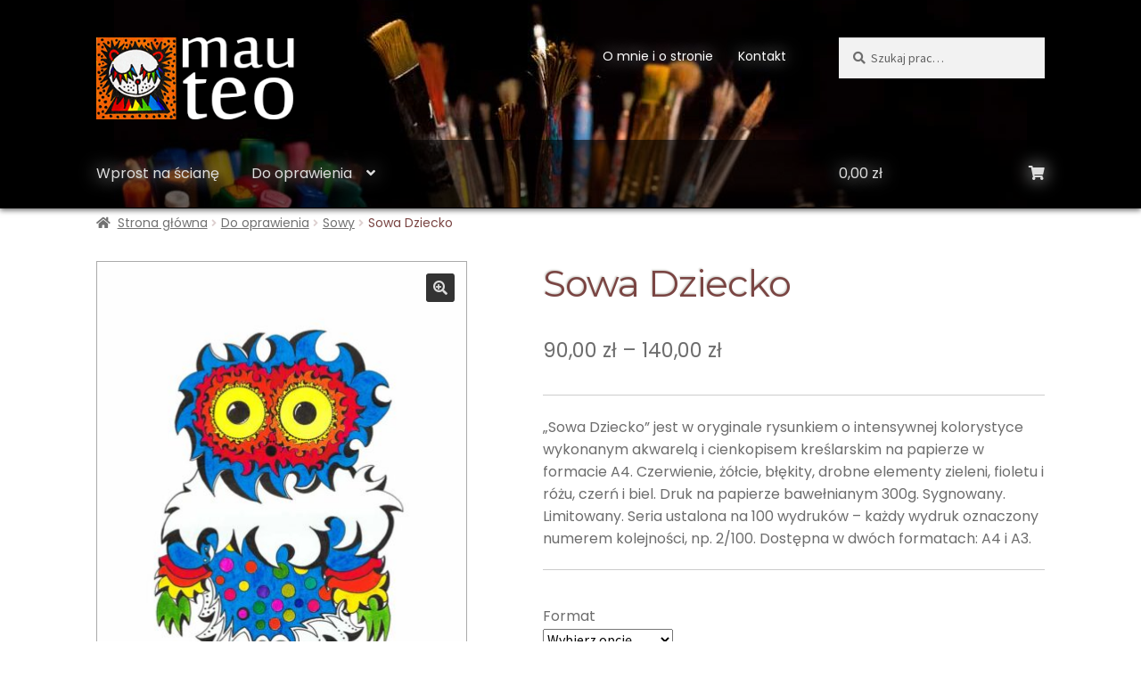

--- FILE ---
content_type: text/html; charset=UTF-8
request_url: https://teodorowicz.com/sklep/produkt/sowa-12
body_size: 15506
content:
<!doctype html>
<html lang="pl-PL">
<head>
<meta charset="UTF-8">
<meta name="viewport" content="width=device-width, initial-scale=1, maximum-scale=2.0">
<link rel="profile" href="http://gmpg.org/xfn/11">
<link rel="pingback" href="https://teodorowicz.com/sklep/xmlrpc.php">

<title>Sowa Dziecko &#8211; MAU TEO</title>
<link rel='dns-prefetch' href='//fonts.googleapis.com' />
<link rel='dns-prefetch' href='//s.w.org' />
<link href='https://fonts.gstatic.com' crossorigin rel='preconnect' />
<link rel="alternate" type="application/rss+xml" title="MAU TEO &raquo; Kanał z wpisami" href="https://teodorowicz.com/sklep/feed" />
<link rel="alternate" type="application/rss+xml" title="MAU TEO &raquo; Kanał z komentarzami" href="https://teodorowicz.com/sklep/comments/feed" />
		<script>
			window._wpemojiSettings = {"baseUrl":"https:\/\/s.w.org\/images\/core\/emoji\/13.0.0\/72x72\/","ext":".png","svgUrl":"https:\/\/s.w.org\/images\/core\/emoji\/13.0.0\/svg\/","svgExt":".svg","source":{"concatemoji":"https:\/\/teodorowicz.com\/sklep\/wp-includes\/js\/wp-emoji-release.min.js?ver=5.5.17"}};
			!function(e,a,t){var n,r,o,i=a.createElement("canvas"),p=i.getContext&&i.getContext("2d");function s(e,t){var a=String.fromCharCode;p.clearRect(0,0,i.width,i.height),p.fillText(a.apply(this,e),0,0);e=i.toDataURL();return p.clearRect(0,0,i.width,i.height),p.fillText(a.apply(this,t),0,0),e===i.toDataURL()}function c(e){var t=a.createElement("script");t.src=e,t.defer=t.type="text/javascript",a.getElementsByTagName("head")[0].appendChild(t)}for(o=Array("flag","emoji"),t.supports={everything:!0,everythingExceptFlag:!0},r=0;r<o.length;r++)t.supports[o[r]]=function(e){if(!p||!p.fillText)return!1;switch(p.textBaseline="top",p.font="600 32px Arial",e){case"flag":return s([127987,65039,8205,9895,65039],[127987,65039,8203,9895,65039])?!1:!s([55356,56826,55356,56819],[55356,56826,8203,55356,56819])&&!s([55356,57332,56128,56423,56128,56418,56128,56421,56128,56430,56128,56423,56128,56447],[55356,57332,8203,56128,56423,8203,56128,56418,8203,56128,56421,8203,56128,56430,8203,56128,56423,8203,56128,56447]);case"emoji":return!s([55357,56424,8205,55356,57212],[55357,56424,8203,55356,57212])}return!1}(o[r]),t.supports.everything=t.supports.everything&&t.supports[o[r]],"flag"!==o[r]&&(t.supports.everythingExceptFlag=t.supports.everythingExceptFlag&&t.supports[o[r]]);t.supports.everythingExceptFlag=t.supports.everythingExceptFlag&&!t.supports.flag,t.DOMReady=!1,t.readyCallback=function(){t.DOMReady=!0},t.supports.everything||(n=function(){t.readyCallback()},a.addEventListener?(a.addEventListener("DOMContentLoaded",n,!1),e.addEventListener("load",n,!1)):(e.attachEvent("onload",n),a.attachEvent("onreadystatechange",function(){"complete"===a.readyState&&t.readyCallback()})),(n=t.source||{}).concatemoji?c(n.concatemoji):n.wpemoji&&n.twemoji&&(c(n.twemoji),c(n.wpemoji)))}(window,document,window._wpemojiSettings);
		</script>
		<style>
img.wp-smiley,
img.emoji {
	display: inline !important;
	border: none !important;
	box-shadow: none !important;
	height: 1em !important;
	width: 1em !important;
	margin: 0 .07em !important;
	vertical-align: -0.1em !important;
	background: none !important;
	padding: 0 !important;
}
</style>
	<link rel='stylesheet' id='wp-block-library-css'  href='https://teodorowicz.com/sklep/wp-includes/css/dist/block-library/style.min.css?ver=5.5.17' media='all' />
<link rel='stylesheet' id='wp-block-library-theme-css'  href='https://teodorowicz.com/sklep/wp-includes/css/dist/block-library/theme.min.css?ver=5.5.17' media='all' />
<link rel='stylesheet' id='wc-block-vendors-style-css'  href='https://teodorowicz.com/sklep/wp-content/plugins/woocommerce/packages/woocommerce-blocks/build/vendors-style.css?ver=3.6.0' media='all' />
<link rel='stylesheet' id='wc-block-style-css'  href='https://teodorowicz.com/sklep/wp-content/plugins/woocommerce/packages/woocommerce-blocks/build/style.css?ver=3.6.0' media='all' />
<link rel='stylesheet' id='storefront-gutenberg-blocks-css'  href='https://teodorowicz.com/sklep/wp-content/themes/storefront/assets/css/base/gutenberg-blocks.css?ver=2.9.0' media='all' />
<style id='storefront-gutenberg-blocks-inline-css'>

				.wp-block-button__link:not(.has-text-color) {
					color: #dddddd;
				}

				.wp-block-button__link:not(.has-text-color):hover,
				.wp-block-button__link:not(.has-text-color):focus,
				.wp-block-button__link:not(.has-text-color):active {
					color: #dddddd;
				}

				.wp-block-button__link:not(.has-background) {
					background-color: #333333;
				}

				.wp-block-button__link:not(.has-background):hover,
				.wp-block-button__link:not(.has-background):focus,
				.wp-block-button__link:not(.has-background):active {
					border-color: #1a1a1a;
					background-color: #1a1a1a;
				}

				.wp-block-quote footer,
				.wp-block-quote cite,
				.wp-block-quote__citation {
					color: #6d6d6d;
				}

				.wp-block-pullquote cite,
				.wp-block-pullquote footer,
				.wp-block-pullquote__citation {
					color: #6d6d6d;
				}

				.wp-block-image figcaption {
					color: #6d6d6d;
				}

				.wp-block-separator.is-style-dots::before {
					color: #333333;
				}

				.wp-block-file a.wp-block-file__button {
					color: #dddddd;
					background-color: #333333;
					border-color: #333333;
				}

				.wp-block-file a.wp-block-file__button:hover,
				.wp-block-file a.wp-block-file__button:focus,
				.wp-block-file a.wp-block-file__button:active {
					color: #dddddd;
					background-color: #1a1a1a;
				}

				.wp-block-code,
				.wp-block-preformatted pre {
					color: #6d6d6d;
				}

				.wp-block-table:not( .has-background ):not( .is-style-stripes ) tbody tr:nth-child(2n) td {
					background-color: #fdfdfd;
				}

				.wp-block-cover .wp-block-cover__inner-container h1:not(.has-text-color),
				.wp-block-cover .wp-block-cover__inner-container h2:not(.has-text-color),
				.wp-block-cover .wp-block-cover__inner-container h3:not(.has-text-color),
				.wp-block-cover .wp-block-cover__inner-container h4:not(.has-text-color),
				.wp-block-cover .wp-block-cover__inner-container h5:not(.has-text-color),
				.wp-block-cover .wp-block-cover__inner-container h6:not(.has-text-color) {
					color: #dd3333;
				}

				.wc-block-components-price-slider__range-input-progress,
				.rtl .wc-block-components-price-slider__range-input-progress {
					--range-color: #204b8c;
				}

				/* Target only IE11 */
				@media all and (-ms-high-contrast: none), (-ms-high-contrast: active) {
					.wc-block-components-price-slider__range-input-progress {
						background: #204b8c;
					}
				}

				.wc-block-components-button:not(.is-link) {
					background-color: #333333;
					color: #dddddd;
				}

				.wc-block-components-button:not(.is-link):hover,
				.wc-block-components-button:not(.is-link):focus,
				.wc-block-components-button:not(.is-link):active {
					background-color: #1a1a1a;
					color: #dddddd;
				}

				.wc-block-components-button:not(.is-link):disabled {
					background-color: #333333;
					color: #dddddd;
				}

				.wc-block-cart__submit-container {
					background-color: #ffffff;
				}

				.wc-block-cart__submit-container::before {
					color: rgba(220,220,220,0.5);
				}

				.wc-block-components-order-summary-item__quantity {
					background-color: #ffffff;
					border-color: #6d6d6d;
					box-shadow: 0 0 0 2px #ffffff;
					color: #6d6d6d;
				}
			
</style>
<link rel='stylesheet' id='contact-form-7-css'  href='https://teodorowicz.com/sklep/wp-content/plugins/contact-form-7/includes/css/styles.css?ver=5.3.2' media='all' />
<link rel='stylesheet' id='lbwps-lib-css'  href='https://teodorowicz.com/sklep/wp-content/plugins/lightbox-photoswipe/lib/photoswipe.css?ver=3.1.3' media='all' />
<link rel='stylesheet' id='photoswipe-skin-css'  href='https://teodorowicz.com/sklep/wp-content/plugins/lightbox-photoswipe/lib/skins/classic/skin.css?ver=3.1.3' media='all' />
<link rel='stylesheet' id='photoswipe-css'  href='https://teodorowicz.com/sklep/wp-content/plugins/woocommerce/assets/css/photoswipe/photoswipe.min.css?ver=4.7.4' media='all' />
<link rel='stylesheet' id='photoswipe-default-skin-css'  href='https://teodorowicz.com/sklep/wp-content/plugins/woocommerce/assets/css/photoswipe/default-skin/default-skin.min.css?ver=4.7.4' media='all' />
<style id='woocommerce-inline-inline-css'>
.woocommerce form .form-row .required { visibility: visible; }
</style>
<link rel='stylesheet' id='storefront-style-css'  href='https://teodorowicz.com/sklep/wp-content/themes/storefront/style.css?ver=2.9.0' media='all' />
<style id='storefront-style-inline-css'>

			.main-navigation ul li a,
			.site-title a,
			ul.menu li a,
			.site-branding h1 a,
			button.menu-toggle,
			button.menu-toggle:hover,
			.handheld-navigation .dropdown-toggle {
				color: #dddddd;
			}

			button.menu-toggle,
			button.menu-toggle:hover {
				border-color: #dddddd;
			}

			.main-navigation ul li a:hover,
			.main-navigation ul li:hover > a,
			.site-title a:hover,
			.site-header ul.menu li.current-menu-item > a {
				color: #ffffff;
			}

			table:not( .has-background ) th {
				background-color: #f8f8f8;
			}

			table:not( .has-background ) tbody td {
				background-color: #fdfdfd;
			}

			table:not( .has-background ) tbody tr:nth-child(2n) td,
			fieldset,
			fieldset legend {
				background-color: #fbfbfb;
			}

			.site-header,
			.secondary-navigation ul ul,
			.main-navigation ul.menu > li.menu-item-has-children:after,
			.secondary-navigation ul.menu ul,
			.storefront-handheld-footer-bar,
			.storefront-handheld-footer-bar ul li > a,
			.storefront-handheld-footer-bar ul li.search .site-search,
			button.menu-toggle,
			button.menu-toggle:hover {
				background-color: #000000;
			}

			p.site-description,
			.site-header,
			.storefront-handheld-footer-bar {
				color: #ffffff;
			}

			button.menu-toggle:after,
			button.menu-toggle:before,
			button.menu-toggle span:before {
				background-color: #dddddd;
			}

			h1, h2, h3, h4, h5, h6, .wc-block-grid__product-title {
				color: #333333;
			}

			.widget h1 {
				border-bottom-color: #333333;
			}

			body,
			.secondary-navigation a {
				color: #6d6d6d;
			}

			.widget-area .widget a,
			.hentry .entry-header .posted-on a,
			.hentry .entry-header .post-author a,
			.hentry .entry-header .post-comments a,
			.hentry .entry-header .byline a {
				color: #727272;
			}

			a {
				color: #204b8c;
			}

			a:focus,
			button:focus,
			.button.alt:focus,
			input:focus,
			textarea:focus,
			input[type="button"]:focus,
			input[type="reset"]:focus,
			input[type="submit"]:focus,
			input[type="email"]:focus,
			input[type="tel"]:focus,
			input[type="url"]:focus,
			input[type="password"]:focus,
			input[type="search"]:focus {
				outline-color: #204b8c;
			}

			button, input[type="button"], input[type="reset"], input[type="submit"], .button, .widget a.button {
				background-color: #333333;
				border-color: #333333;
				color: #dddddd;
			}

			button:hover, input[type="button"]:hover, input[type="reset"]:hover, input[type="submit"]:hover, .button:hover, .widget a.button:hover {
				background-color: #1a1a1a;
				border-color: #1a1a1a;
				color: #dddddd;
			}

			button.alt, input[type="button"].alt, input[type="reset"].alt, input[type="submit"].alt, .button.alt, .widget-area .widget a.button.alt {
				background-color: #333333;
				border-color: #333333;
				color: #dddddd;
			}

			button.alt:hover, input[type="button"].alt:hover, input[type="reset"].alt:hover, input[type="submit"].alt:hover, .button.alt:hover, .widget-area .widget a.button.alt:hover {
				background-color: #1a1a1a;
				border-color: #1a1a1a;
				color: #dddddd;
			}

			.pagination .page-numbers li .page-numbers.current {
				background-color: #e6e6e6;
				color: #636363;
			}

			#comments .comment-list .comment-content .comment-text {
				background-color: #f8f8f8;
			}

			.site-footer {
				background-color: #000000;
				color: #dddddd;
			}

			.site-footer a:not(.button):not(.components-button) {
				color: #dddddd;
			}

			.site-footer .storefront-handheld-footer-bar a:not(.button):not(.components-button) {
				color: #dddddd;
			}

			.site-footer h1, .site-footer h2, .site-footer h3, .site-footer h4, .site-footer h5, .site-footer h6, .site-footer .widget .widget-title, .site-footer .widget .widgettitle {
				color: #dddddd;
			}

			.page-template-template-homepage.has-post-thumbnail .type-page.has-post-thumbnail .entry-title {
				color: #dd3333;
			}

			.page-template-template-homepage.has-post-thumbnail .type-page.has-post-thumbnail .entry-content {
				color: #dd3333;
			}

			@media screen and ( min-width: 768px ) {
				.secondary-navigation ul.menu a:hover {
					color: #ffffff;
				}

				.secondary-navigation ul.menu a {
					color: #ffffff;
				}

				.main-navigation ul.menu ul.sub-menu,
				.main-navigation ul.nav-menu ul.children {
					background-color: #000000;
				}

				.site-header {
					border-bottom-color: #000000;
				}
			}
</style>
<link rel='stylesheet' id='storefront-icons-css'  href='https://teodorowicz.com/sklep/wp-content/themes/storefront/assets/css/base/icons.css?ver=2.9.0' media='all' />
<link rel='stylesheet' id='storefront-fonts-css'  href='https://fonts.googleapis.com/css?family=Source+Sans+Pro%3A400%2C300%2C300italic%2C400italic%2C600%2C700%2C900&#038;subset=latin%2Clatin-ext&#038;ver=2.9.0' media='all' />
<link rel='stylesheet' id='storefront-woocommerce-style-css'  href='https://teodorowicz.com/sklep/wp-content/themes/storefront/assets/css/woocommerce/woocommerce.css?ver=2.9.0' media='all' />
<style id='storefront-woocommerce-style-inline-css'>

			a.cart-contents,
			.site-header-cart .widget_shopping_cart a {
				color: #dddddd;
			}

			a.cart-contents:hover,
			.site-header-cart .widget_shopping_cart a:hover,
			.site-header-cart:hover > li > a {
				color: #ffffff;
			}

			table.cart td.product-remove,
			table.cart td.actions {
				border-top-color: #ffffff;
			}

			.storefront-handheld-footer-bar ul li.cart .count {
				background-color: #dddddd;
				color: #000000;
				border-color: #000000;
			}

			.woocommerce-tabs ul.tabs li.active a,
			ul.products li.product .price,
			.onsale,
			.wc-block-grid__product-onsale,
			.widget_search form:before,
			.widget_product_search form:before {
				color: #6d6d6d;
			}

			.woocommerce-breadcrumb a,
			a.woocommerce-review-link,
			.product_meta a {
				color: #727272;
			}

			.wc-block-grid__product-onsale,
			.onsale {
				border-color: #6d6d6d;
			}

			.star-rating span:before,
			.quantity .plus, .quantity .minus,
			p.stars a:hover:after,
			p.stars a:after,
			.star-rating span:before,
			#payment .payment_methods li input[type=radio]:first-child:checked+label:before {
				color: #204b8c;
			}

			.widget_price_filter .ui-slider .ui-slider-range,
			.widget_price_filter .ui-slider .ui-slider-handle {
				background-color: #204b8c;
			}

			.order_details {
				background-color: #f8f8f8;
			}

			.order_details > li {
				border-bottom: 1px dotted #e3e3e3;
			}

			.order_details:before,
			.order_details:after {
				background: -webkit-linear-gradient(transparent 0,transparent 0),-webkit-linear-gradient(135deg,#f8f8f8 33.33%,transparent 33.33%),-webkit-linear-gradient(45deg,#f8f8f8 33.33%,transparent 33.33%)
			}

			#order_review {
				background-color: #ffffff;
			}

			#payment .payment_methods > li .payment_box,
			#payment .place-order {
				background-color: #fafafa;
			}

			#payment .payment_methods > li:not(.woocommerce-notice) {
				background-color: #f5f5f5;
			}

			#payment .payment_methods > li:not(.woocommerce-notice):hover {
				background-color: #f0f0f0;
			}

			.woocommerce-pagination .page-numbers li .page-numbers.current {
				background-color: #e6e6e6;
				color: #636363;
			}

			.wc-block-grid__product-onsale,
			.onsale,
			.woocommerce-pagination .page-numbers li .page-numbers:not(.current) {
				color: #6d6d6d;
			}

			p.stars a:before,
			p.stars a:hover~a:before,
			p.stars.selected a.active~a:before {
				color: #6d6d6d;
			}

			p.stars.selected a.active:before,
			p.stars:hover a:before,
			p.stars.selected a:not(.active):before,
			p.stars.selected a.active:before {
				color: #204b8c;
			}

			.single-product div.product .woocommerce-product-gallery .woocommerce-product-gallery__trigger {
				background-color: #333333;
				color: #dddddd;
			}

			.single-product div.product .woocommerce-product-gallery .woocommerce-product-gallery__trigger:hover {
				background-color: #1a1a1a;
				border-color: #1a1a1a;
				color: #dddddd;
			}

			.button.added_to_cart:focus,
			.button.wc-forward:focus {
				outline-color: #204b8c;
			}

			.added_to_cart,
			.site-header-cart .widget_shopping_cart a.button,
			.wc-block-grid__products .wc-block-grid__product .wp-block-button__link {
				background-color: #333333;
				border-color: #333333;
				color: #dddddd;
			}

			.added_to_cart:hover,
			.site-header-cart .widget_shopping_cart a.button:hover,
			.wc-block-grid__products .wc-block-grid__product .wp-block-button__link:hover {
				background-color: #1a1a1a;
				border-color: #1a1a1a;
				color: #dddddd;
			}

			.added_to_cart.alt, .added_to_cart, .widget a.button.checkout {
				background-color: #333333;
				border-color: #333333;
				color: #dddddd;
			}

			.added_to_cart.alt:hover, .added_to_cart:hover, .widget a.button.checkout:hover {
				background-color: #1a1a1a;
				border-color: #1a1a1a;
				color: #dddddd;
			}

			.button.loading {
				color: #333333;
			}

			.button.loading:hover {
				background-color: #333333;
			}

			.button.loading:after {
				color: #dddddd;
			}

			@media screen and ( min-width: 768px ) {
				.site-header-cart .widget_shopping_cart,
				.site-header .product_list_widget li .quantity {
					color: #ffffff;
				}

				.site-header-cart .widget_shopping_cart .buttons,
				.site-header-cart .widget_shopping_cart .total {
					background-color: #000000;
				}

				.site-header-cart .widget_shopping_cart {
					background-color: #000000;
				}
			}
				.storefront-product-pagination a {
					color: #6d6d6d;
					background-color: #ffffff;
				}
				.storefront-sticky-add-to-cart {
					color: #6d6d6d;
					background-color: #ffffff;
				}

				.storefront-sticky-add-to-cart a:not(.button) {
					color: #dddddd;
				}
</style>
<link rel='stylesheet' id='storefront-child-style-css'  href='https://teodorowicz.com/sklep/wp-content/themes/storefront-child-theme-master/style.css?ver=1.0.0' media='all' />
<link rel='stylesheet' id='olympus-google-fonts-css'  href='https://fonts.googleapis.com/css?family=Poppins%3A100%2C200%2C300%2C400%2C500%2C600%2C700%2C800%2C900%2C100i%2C200i%2C300i%2C400i%2C500i%2C600i%2C700i%2C800i%2C900i%7CMontserrat%3A100%2C200%2C300%2C400%2C500%2C600%2C700%2C800%2C900%2C100i%2C200i%2C300i%2C400i%2C500i%2C600i%2C700i%2C800i%2C900i&#038;display=swap&#038;ver=2.3.9' media='all' />
<style id='olympus-google-fonts-inline-css'>

	:root {
		--font-base: Poppins;
		--font-headings: Montserrat;
		--font-input: ;
	}
	
</style>
<script src='https://teodorowicz.com/sklep/wp-includes/js/jquery/jquery.js?ver=1.12.4-wp' id='jquery-core-js'></script>
<script src='https://teodorowicz.com/sklep/wp-content/plugins/lightbox-photoswipe/lib/photoswipe.min.js?ver=3.1.3' id='lbwps-lib-js'></script>
<script src='https://teodorowicz.com/sklep/wp-content/plugins/lightbox-photoswipe/lib/photoswipe-ui-default.min.js?ver=3.1.3' id='lbwps-ui-default-js'></script>
<script id='lbwps-frontend-js-extra'>
var lbwpsOptions = {"label_facebook":"Share on Facebook","label_twitter":"Tweet","label_pinterest":"Pin it","label_download":"Download image","label_copyurl":"Copy image URL","share_facebook":"0","share_twitter":"0","share_pinterest":"0","share_download":"0","share_direct":"0","share_copyurl":"0","share_custom_label":"","share_custom_link":"","wheelmode":"close","close_on_drag":"1","history":"1","show_counter":"1","show_fullscreen":"1","show_zoom":"1","show_caption":"1","loop":"1","pinchtoclose":"1","taptotoggle":"1","spacing":"12","close_on_click":"1","fulldesktop":"0","use_alt":"0","desktop_slider":"1","idletime":"4000"};
</script>
<script src='https://teodorowicz.com/sklep/wp-content/plugins/lightbox-photoswipe/js/frontend.min.js?ver=3.1.3' id='lbwps-frontend-js'></script>
<link rel="https://api.w.org/" href="https://teodorowicz.com/sklep/wp-json/" /><link rel="alternate" type="application/json" href="https://teodorowicz.com/sklep/wp-json/wp/v2/product/213" /><link rel="EditURI" type="application/rsd+xml" title="RSD" href="https://teodorowicz.com/sklep/xmlrpc.php?rsd" />
<link rel="wlwmanifest" type="application/wlwmanifest+xml" href="https://teodorowicz.com/sklep/wp-includes/wlwmanifest.xml" /> 
<meta name="generator" content="WordPress 5.5.17" />
<meta name="generator" content="WooCommerce 4.7.4" />
<link rel="canonical" href="https://teodorowicz.com/sklep/produkt/sowa-12" />
<link rel='shortlink' href='https://teodorowicz.com/sklep/?p=213' />
<link rel="alternate" type="application/json+oembed" href="https://teodorowicz.com/sklep/wp-json/oembed/1.0/embed?url=https%3A%2F%2Fteodorowicz.com%2Fsklep%2Fprodukt%2Fsowa-12" />
<link rel="alternate" type="text/xml+oembed" href="https://teodorowicz.com/sklep/wp-json/oembed/1.0/embed?url=https%3A%2F%2Fteodorowicz.com%2Fsklep%2Fprodukt%2Fsowa-12&#038;format=xml" />
<meta name="generator" content="Powered by Visual Composer Website Builder - fast and easy-to-use drag and drop visual editor for WordPress."/><noscript><style>.vce-row-container .vcv-lozad {display: none}</style></noscript>	<noscript><style>.woocommerce-product-gallery{ opacity: 1 !important; }</style></noscript>
	<link rel="icon" href="https://teodorowicz.com/sklep/wp-content/uploads/2020/11/cropped-las-rakieta-etykiety-011-512-32x32.jpg" sizes="32x32" />
<link rel="icon" href="https://teodorowicz.com/sklep/wp-content/uploads/2020/11/cropped-las-rakieta-etykiety-011-512-192x192.jpg" sizes="192x192" />
<link rel="apple-touch-icon" href="https://teodorowicz.com/sklep/wp-content/uploads/2020/11/cropped-las-rakieta-etykiety-011-512-180x180.jpg" />
<meta name="msapplication-TileImage" content="https://teodorowicz.com/sklep/wp-content/uploads/2020/11/cropped-las-rakieta-etykiety-011-512-270x270.jpg" />
		<style id="wp-custom-css">
			
BODY {
/* font-family: Helvetica,Source Sans Pro,Helvetica Neue-Light,Helvetica Neue Light,Helvetica Neue,Arial,Lucida Grande,sans-serif; */
}

a:focus, button:focus {
    outline: 0;
}
.button {
	border-radius: 5px;
}
.reverse {
	background-color: transparent;
	border: 2px solid #333333;
	color: #333333;
}
IMG.custom-logo {
	border-radius: initial;
}
.wstecz:HOVER {
	background-color: transparent;
	color: #204b8c;
}
.wstecz {
	margin-bottom: 2em;
	padding: 0;
	border: 0;
	color: #002b6c;
}


.site-header {
/* 	background-position: center top; */
	background-repeat: no-repeat;
/* 	 background-attachment: fixed; */
}
header .secondary-navigation,
.storefront-primary-navigation a {
	text-shadow:0px 0px 20px #ffffff;
}
.storefront-primary-navigation {
background-color: rgba(0, 0, 0, 0.6);
box-shadow: 0px 3px 6px rgba(0, 0, 0, 0.6);
}
.sub-menu {
background-color: rgba(0, 0, 0, 0.7) !important;
box-shadow: 0px 0px 6px rgba(0, 0, 0);
}
.site-header-cart .cart-contents::after {
	content: "\f07a";
}


.storefront-breadcrumb{
	padding: 0;
	margin-top: 0.3em;
	margin-bottom: 2em;
	color: #7A4543;
}



 h1 {
	color: #7A4543;
	text-shadow: -1px -1px 2px #CACAC4;
}

.widget-area a {
	text-decoration: none !important;
}
.widget-area .current-cat {
	color: #000000;
}
.widget-area .current-cat > * {
	color: initial;
}
/* .widget-area .current-cat > a {
	text-decoration: underline !important;
} */
.widget-area .widget {
	font-size: inherit;
	margin-bottom: 2.6em;
}
.widget-title {
	color: #6D6220;
	display: none;
}
.widget-area .widget A {
	color: #253634 !important;
	text-decoration: none !important;
}
.widget-area .widget A:HOVER {
	color: #000000 !important;
}
.widget .product-categories  A {
/* 	color: #002b6c !important; */
}
.product-categories .current-cat > A {
	color: #7A4543 !important;
}
.widget .product-categories A:HOVER {
	color: #204b8c !important;
}
.widget-area .tagcloud A {
/* 	color: #002b6c !important; */
}
.widget-area .product_list_widget A {
	color: #002b6c !important;
}
.widget-area .product_list_widget A:HOVER {
	color: #204b8c !important;
}
.widget-area IMG
{
	box-shadow: -1px -1px 4px rgba(0, 0, 0, 0.6);
	transition: transform .2s;
}
.widget-area IMG:HOVER
{
	transform: rotate(365deg)
		scale(3);
}
.widget-area .gallery IMG
{
	box-shadow: 0px 0px 2px rgba(155, 155, 155, 0.6);
	transition: transform .2s;
}
.widget-area .gallery IMG:HOVER
{
	transform: scale(1.1)
	rotate(0deg); 
	box-shadow: 0px 0px 2px rgba(0, 0, 0, 0.6);
}
.widget-area .gallery .gallery-item {
	padding: 0.15em; 
}




.woocommerce-product-gallery .flex-control-nav IMG {
	border-radius:3px;
}
.woocommerce-product-gallery IMG {
	border:1px solid #aaaaaa;
	border-radius: initial;
}
.products IMG
{
	box-shadow: 0px 0px 4px rgba(0, 0, 0, 0.6);
	border-radius:6px;
}
.up-sells IMG,
.related .products IMG
{
	box-shadow: initial;
		border:1px solid #aaaaaa;
}
ul.products li.product .price,
ul.products li.product ins {
	color: rgba(0, 102, 0, 1);
	font-weight: 600;
}
.up-sells IMG {border:0;}




/* .home.page:not(.page-template-template-homepage) .wc-block-grid{
	background-color: white;
} */
/* .home.page:not(.page-template-template-homepage){
	background-color: black;
} */
.home.page:not(.page-template-template-homepage) .site-header {
/* 	margin-bottom: 0; */
}
.home.page:not(.page-template-template-homepage) .content-area,
.home.page:not(.page-template-template-homepage) .site-main
{
	margin-bottom: 0;
}
.maj-cien {
	text-shadow: 3px 3px 8px #000000;
}
.maj-cien > div > div {
	box-shadow: 0px 0px 6px rgba(0, 0, 0, 1);
}
.maj-cien > div:nth-child(even) > div {
/* 	box-shadow: -2px 2px 6px rgba(0, 0, 0, 1); */
}
.maj-scisk, 
.maj-scisk > div,
.maj-scisk > div > div 
{
/* 	margin:0 !important;
	padding:0 !important; */
}


.site-footer A {
	text-decoration: none;
	text-shadow:0px 0px 10px #ffffff;
}
.site-footer A:HOVER {
	text-decoration: underline;
}


@media screen and (max-width: 768px) {
	.maj-mobile-hidden {
		display: none;
	}
}
.pswp .pswp__caption__center {
	display:none;
}

.single-product div.product .woocommerce-product-gallery .flex-control-thumbs li img {
	opacity:0.8;
}


.storefront-sticky-add-to-cart {
	background-color: rgba(0,0,0,0.8);

}
.storefront-sticky-add-to-cart__content-button {
	color:#253634 !important;
	background-color:white !important;
	border:1px solid #253634;
}
.storefront-sticky-add-to-cart
IMG.attachment-woocommerce_thumbnail {
	transform: scale(2)
	rotate(-6deg); 
	border-color: rgba(0,0,0,0);
}
.storefront-sticky-add-to-cart__content-title {
/* 	color: #253634; */
	color: #dddddd;
	
}
.storefront-sticky-add-to-cart__content-price {
	color: rgba(0, 102, 0, 1);
	font-weight: 600;
	opacity:1;
}

.sku_wrapper {
	display: none !important;
}

button.menu-toggle {
	border:0;
}

footer .site-info {
	color:#aaaaaa;
	font-size: x-small;
}
		</style>
			<!-- Fonts Plugin CSS - https://fontsplugin.com/ -->
	<style>
		body, #content, .entry-content, .post-content, .page-content, .post-excerpt, .entry-summary, .entry-excerpt, .widget-area, .widget, .sidebar, #sidebar, footer, .footer, #footer, .site-footer {
font-family: "Poppins";
 }
#site-title, .site-title, #site-title a, .site-title a, .entry-title, .entry-title a, h1, h2, h3, h4, h5, h6, .widget-title {
font-family: "Montserrat";
font-weight: 400;
 }
.widget-area, .widget, .sidebar, #sidebar, #secondary {
font-family: "Poppins";
 }
	</style>
	<!-- Fonts Plugin CSS -->
	<!-- WooCommerce Google Analytics Integration -->
		<script type='text/javascript'>
			var gaProperty = 'UA-46866852-2';
			var disableStr = 'ga-disable-' + gaProperty;
			if ( document.cookie.indexOf( disableStr + '=true' ) > -1 ) {
				window[disableStr] = true;
			}
			function gaOptout() {
				document.cookie = disableStr + '=true; expires=Thu, 31 Dec 2099 23:59:59 UTC; path=/';
				window[disableStr] = true;
			}
		</script>
		<script type='text/javascript'>var _gaq = _gaq || [];
		_gaq.push(
			['_setAccount', 'UA-46866852-2'], ['_gat._anonymizeIp'],
			['_setCustomVar', 1, 'logged-in', 'no', 1],
			['_trackPageview']);</script>
		<!-- /WooCommerce Google Analytics Integration --></head>

<body class="product-template-default single single-product postid-213 wp-custom-logo wp-embed-responsive theme-storefront page-template-template-fullwidth-php vcwb woocommerce woocommerce-page woocommerce-no-js storefront-secondary-navigation storefront-align-wide left-sidebar woocommerce-active">



<div id="page" class="hfeed site">
	
	<header id="masthead" class="site-header" role="banner" style="background-image: url(https://teodorowicz.com/sklep/wp-content/uploads/2020/11/cropped-2015-07-28-DSC_8297-1024-2.jpg); ">

		<div class="col-full">		<a class="skip-link screen-reader-text" href="#site-navigation">Przejdź do nawigacji</a>
		<a class="skip-link screen-reader-text" href="#content">Przejdź do treści</a>
				<div class="site-branding">
			<a href="https://teodorowicz.com/sklep/" class="custom-logo-link" rel="home"><img width="275" height="110" src="https://teodorowicz.com/sklep/wp-content/uploads/2020/12/cropped-logo-p.png" class="custom-logo" alt="MAU TEO" /></a>		</div>
					<nav class="secondary-navigation" role="navigation" aria-label="Drugie menu">
				<div class="menu-menu-mniejsze-container"><ul id="menu-menu-mniejsze" class="menu"><li id="menu-item-2957" class="menu-item menu-item-type-post_type menu-item-object-page menu-item-2957"><a href="https://teodorowicz.com/sklep/o-mnie-i-o-stronie">O mnie i o stronie</a></li>
<li id="menu-item-2612" class="menu-item menu-item-type-post_type menu-item-object-page menu-item-2612"><a href="https://teodorowicz.com/sklep/kontakt">Kontakt</a></li>
</ul></div>			</nav><!-- #site-navigation -->
						<div class="site-search">
				<div class="widget woocommerce widget_product_search"><form role="search" method="get" class="woocommerce-product-search" action="https://teodorowicz.com/sklep/">
	<label class="screen-reader-text" for="woocommerce-product-search-field-0">Szukaj:</label>
	<input type="search" id="woocommerce-product-search-field-0" class="search-field" placeholder="Szukaj prac&hellip;" value="" name="s" />
	<button type="submit" value="Szukaj">Szukaj</button>
	<input type="hidden" name="post_type" value="product" />
</form>
</div>			</div>
			</div><div class="storefront-primary-navigation"><div class="col-full">		<nav id="site-navigation" class="main-navigation" role="navigation" aria-label="Główne menu">
		<button class="menu-toggle" aria-controls="site-navigation" aria-expanded="false"><span>Menu</span></button>
			<div class="primary-navigation"><ul id="menu-primary" class="menu"><li id="menu-item-432" class="menu-item menu-item-type-taxonomy menu-item-object-product_cat menu-item-432"><a href="https://teodorowicz.com/sklep/product-category/wprost-na-sciane">Wprost na ścianę</a></li>
<li id="menu-item-431" class="menu-item menu-item-type-taxonomy menu-item-object-product_cat current-product-ancestor current-menu-parent current-product-parent menu-item-has-children menu-item-431"><a href="https://teodorowicz.com/sklep/product-category/do-oprawienia">Do oprawienia</a>
<ul class="sub-menu">
	<li id="menu-item-552" class="menu-item menu-item-type-taxonomy menu-item-object-product_cat current-product-ancestor current-menu-parent current-product-parent menu-item-552"><a href="https://teodorowicz.com/sklep/product-category/do-oprawienia/sowy">Sowy</a></li>
	<li id="menu-item-1584" class="menu-item menu-item-type-taxonomy menu-item-object-product_cat menu-item-1584"><a href="https://teodorowicz.com/sklep/product-category/do-oprawienia/wiecej-sow">więcej Sów</a></li>
	<li id="menu-item-433" class="menu-item menu-item-type-taxonomy menu-item-object-product_cat menu-item-433"><a href="https://teodorowicz.com/sklep/product-category/do-oprawienia/drapanki">Drapanki</a></li>
	<li id="menu-item-434" class="menu-item menu-item-type-taxonomy menu-item-object-product_cat menu-item-434"><a href="https://teodorowicz.com/sklep/product-category/do-oprawienia/spotkania">Spotkania</a></li>
	<li id="menu-item-435" class="menu-item menu-item-type-taxonomy menu-item-object-product_cat menu-item-435"><a href="https://teodorowicz.com/sklep/product-category/do-oprawienia/zamki">Zamki</a></li>
</ul>
</li>
</ul></div><div class="handheld-navigation"><ul id="menu-primary-1" class="menu"><li class="menu-item menu-item-type-taxonomy menu-item-object-product_cat menu-item-432"><a href="https://teodorowicz.com/sklep/product-category/wprost-na-sciane">Wprost na ścianę</a></li>
<li class="menu-item menu-item-type-taxonomy menu-item-object-product_cat current-product-ancestor current-menu-parent current-product-parent menu-item-has-children menu-item-431"><a href="https://teodorowicz.com/sklep/product-category/do-oprawienia">Do oprawienia</a>
<ul class="sub-menu">
	<li class="menu-item menu-item-type-taxonomy menu-item-object-product_cat current-product-ancestor current-menu-parent current-product-parent menu-item-552"><a href="https://teodorowicz.com/sklep/product-category/do-oprawienia/sowy">Sowy</a></li>
	<li class="menu-item menu-item-type-taxonomy menu-item-object-product_cat menu-item-1584"><a href="https://teodorowicz.com/sklep/product-category/do-oprawienia/wiecej-sow">więcej Sów</a></li>
	<li class="menu-item menu-item-type-taxonomy menu-item-object-product_cat menu-item-433"><a href="https://teodorowicz.com/sklep/product-category/do-oprawienia/drapanki">Drapanki</a></li>
	<li class="menu-item menu-item-type-taxonomy menu-item-object-product_cat menu-item-434"><a href="https://teodorowicz.com/sklep/product-category/do-oprawienia/spotkania">Spotkania</a></li>
	<li class="menu-item menu-item-type-taxonomy menu-item-object-product_cat menu-item-435"><a href="https://teodorowicz.com/sklep/product-category/do-oprawienia/zamki">Zamki</a></li>
</ul>
</li>
</ul></div>		</nav><!-- #site-navigation -->
				<ul id="site-header-cart" class="site-header-cart menu">
			<li class="">
							<a class="cart-contents" href="https://teodorowicz.com/sklep/cart" title="Zobacz swój koszyk">
								<span class="woocommerce-Price-amount amount">0,00&nbsp;<span class="woocommerce-Price-currencySymbol">&#122;&#322;</span></span> <span class="count"></span>
			</a>
					</li>
			<li>
				<div class="widget woocommerce widget_shopping_cart"><div class="widget_shopping_cart_content"></div></div>			</li>
		</ul>
			</div></div>
	</header><!-- #masthead -->

	<div class="storefront-breadcrumb"><div class="col-full"><nav class="woocommerce-breadcrumb"><a href="https://teodorowicz.com/sklep">Strona główna</a><span class="breadcrumb-separator"> / </span><a href="https://teodorowicz.com/sklep/product-category/do-oprawienia">Do oprawienia</a><span class="breadcrumb-separator"> / </span><a href="https://teodorowicz.com/sklep/product-category/do-oprawienia/sowy">Sowy</a><span class="breadcrumb-separator"> / </span>Sowa Dziecko</nav></div></div>
	<div id="content" class="site-content" tabindex="-1">
		<div class="col-full">

		<div class="woocommerce"></div>
			<div id="primary" class="content-area">
			<main id="main" class="site-main" role="main">
		
					
			<div class="woocommerce-notices-wrapper"></div><div id="product-213" class="product type-product post-213 status-publish first instock product_cat-do-oprawienia product_cat-sowy product_tag-sowa has-post-thumbnail shipping-taxable purchasable product-type-variable">

	<div class="woocommerce-product-gallery woocommerce-product-gallery--with-images woocommerce-product-gallery--columns-4 images" data-columns="4" style="opacity: 0; transition: opacity .25s ease-in-out;">
	<figure class="woocommerce-product-gallery__wrapper">
		<div data-thumb="https://teodorowicz.com/sklep/wp-content/uploads/2020/11/SowaDziecko-100x100.jpg" data-thumb-alt="" class="woocommerce-product-gallery__image"><a href="https://teodorowicz.com/sklep/wp-content/uploads/2020/11/SowaDziecko.jpg" data-lbwps-width="848" data-lbwps-height="1200"><img width="416" height="589" src="https://teodorowicz.com/sklep/wp-content/uploads/2020/11/SowaDziecko-416x589.jpg" class="wp-post-image" alt="" loading="lazy" title="SowaDziecko" data-caption="" data-src="https://teodorowicz.com/sklep/wp-content/uploads/2020/11/SowaDziecko.jpg" data-large_image="https://teodorowicz.com/sklep/wp-content/uploads/2020/11/SowaDziecko.jpg" data-large_image_width="848" data-large_image_height="1200" srcset="https://teodorowicz.com/sklep/wp-content/uploads/2020/11/SowaDziecko-416x589.jpg 416w, https://teodorowicz.com/sklep/wp-content/uploads/2020/11/SowaDziecko-212x300.jpg 212w, https://teodorowicz.com/sklep/wp-content/uploads/2020/11/SowaDziecko-724x1024.jpg 724w, https://teodorowicz.com/sklep/wp-content/uploads/2020/11/SowaDziecko-768x1087.jpg 768w, https://teodorowicz.com/sklep/wp-content/uploads/2020/11/SowaDziecko-324x458.jpg 324w, https://teodorowicz.com/sklep/wp-content/uploads/2020/11/SowaDziecko.jpg 848w" sizes="(max-width: 416px) 100vw, 416px" /></a></div>	</figure>
</div>

	<div class="summary entry-summary">
		<h1 class="product_title entry-title">Sowa Dziecko</h1><p class="price"><span class="woocommerce-Price-amount amount"><bdi>90,00&nbsp;<span class="woocommerce-Price-currencySymbol">&#122;&#322;</span></bdi></span> &ndash; <span class="woocommerce-Price-amount amount"><bdi>140,00&nbsp;<span class="woocommerce-Price-currencySymbol">&#122;&#322;</span></bdi></span></p>
<div class="woocommerce-product-details__short-description">
	<hr />
<p>„Sowa Dziecko” jest w oryginale rysunkiem o intensywnej kolorystyce wykonanym akwarelą i cienkopisem kreślarskim na papierze w formacie A4. Czerwienie, żółcie, błękity, drobne elementy zieleni, fioletu i różu, czerń i biel. Druk na papierze bawełnianym 300g. Sygnowany. Limitowany. Seria ustalona na 100 wydruków – każdy wydruk oznaczony numerem kolejności, np. 2/100. Dostępna w dwóch formatach: A4 i A3.</p>
<hr />
</div>

<form class="variations_form cart" action="https://teodorowicz.com/sklep/produkt/sowa-12" method="post" enctype='multipart/form-data' data-product_id="213" data-product_variations="[{&quot;attributes&quot;:{&quot;attribute_format&quot;:&quot;A4 (21,0 x 29,7 cm)&quot;},&quot;availability_html&quot;:&quot;&lt;p class=\&quot;stock in-stock\&quot;&gt;100 w magazynie&lt;\/p&gt;\n&quot;,&quot;backorders_allowed&quot;:false,&quot;dimensions&quot;:{&quot;length&quot;:&quot;&quot;,&quot;width&quot;:&quot;&quot;,&quot;height&quot;:&quot;&quot;},&quot;dimensions_html&quot;:&quot;brak&quot;,&quot;display_price&quot;:90,&quot;display_regular_price&quot;:90,&quot;image&quot;:{&quot;title&quot;:&quot;SowaDziecko&quot;,&quot;caption&quot;:&quot;&quot;,&quot;url&quot;:&quot;https:\/\/teodorowicz.com\/sklep\/wp-content\/uploads\/2020\/11\/SowaDziecko.jpg&quot;,&quot;alt&quot;:&quot;&quot;,&quot;src&quot;:&quot;https:\/\/teodorowicz.com\/sklep\/wp-content\/uploads\/2020\/11\/SowaDziecko-416x589.jpg&quot;,&quot;srcset&quot;:&quot;https:\/\/teodorowicz.com\/sklep\/wp-content\/uploads\/2020\/11\/SowaDziecko-416x589.jpg 416w, https:\/\/teodorowicz.com\/sklep\/wp-content\/uploads\/2020\/11\/SowaDziecko-212x300.jpg 212w, https:\/\/teodorowicz.com\/sklep\/wp-content\/uploads\/2020\/11\/SowaDziecko-724x1024.jpg 724w, https:\/\/teodorowicz.com\/sklep\/wp-content\/uploads\/2020\/11\/SowaDziecko-768x1087.jpg 768w, https:\/\/teodorowicz.com\/sklep\/wp-content\/uploads\/2020\/11\/SowaDziecko-324x458.jpg 324w, https:\/\/teodorowicz.com\/sklep\/wp-content\/uploads\/2020\/11\/SowaDziecko.jpg 848w&quot;,&quot;sizes&quot;:&quot;(max-width: 416px) 100vw, 416px&quot;,&quot;full_src&quot;:&quot;https:\/\/teodorowicz.com\/sklep\/wp-content\/uploads\/2020\/11\/SowaDziecko.jpg&quot;,&quot;full_src_w&quot;:848,&quot;full_src_h&quot;:1200,&quot;gallery_thumbnail_src&quot;:&quot;https:\/\/teodorowicz.com\/sklep\/wp-content\/uploads\/2020\/11\/SowaDziecko-100x100.jpg&quot;,&quot;gallery_thumbnail_src_w&quot;:100,&quot;gallery_thumbnail_src_h&quot;:100,&quot;thumb_src&quot;:&quot;https:\/\/teodorowicz.com\/sklep\/wp-content\/uploads\/2020\/11\/SowaDziecko-324x458.jpg&quot;,&quot;thumb_src_w&quot;:324,&quot;thumb_src_h&quot;:458,&quot;src_w&quot;:416,&quot;src_h&quot;:589},&quot;image_id&quot;:1697,&quot;is_downloadable&quot;:false,&quot;is_in_stock&quot;:true,&quot;is_purchasable&quot;:true,&quot;is_sold_individually&quot;:&quot;no&quot;,&quot;is_virtual&quot;:false,&quot;max_qty&quot;:100,&quot;min_qty&quot;:1,&quot;price_html&quot;:&quot;&lt;span class=\&quot;price\&quot;&gt;&lt;span class=\&quot;woocommerce-Price-amount amount\&quot;&gt;&lt;bdi&gt;90,00&amp;nbsp;&lt;span class=\&quot;woocommerce-Price-currencySymbol\&quot;&gt;&amp;#122;&amp;#322;&lt;\/span&gt;&lt;\/bdi&gt;&lt;\/span&gt;&lt;\/span&gt;&quot;,&quot;sku&quot;:&quot;&quot;,&quot;variation_description&quot;:&quot;&quot;,&quot;variation_id&quot;:840,&quot;variation_is_active&quot;:true,&quot;variation_is_visible&quot;:true,&quot;weight&quot;:&quot;&quot;,&quot;weight_html&quot;:&quot;brak&quot;},{&quot;attributes&quot;:{&quot;attribute_format&quot;:&quot;A3 (29,7 x 42,0 cm)&quot;},&quot;availability_html&quot;:&quot;&lt;p class=\&quot;stock in-stock\&quot;&gt;100 w magazynie&lt;\/p&gt;\n&quot;,&quot;backorders_allowed&quot;:false,&quot;dimensions&quot;:{&quot;length&quot;:&quot;&quot;,&quot;width&quot;:&quot;&quot;,&quot;height&quot;:&quot;&quot;},&quot;dimensions_html&quot;:&quot;brak&quot;,&quot;display_price&quot;:140,&quot;display_regular_price&quot;:140,&quot;image&quot;:{&quot;title&quot;:&quot;SowaDziecko&quot;,&quot;caption&quot;:&quot;&quot;,&quot;url&quot;:&quot;https:\/\/teodorowicz.com\/sklep\/wp-content\/uploads\/2020\/11\/SowaDziecko.jpg&quot;,&quot;alt&quot;:&quot;&quot;,&quot;src&quot;:&quot;https:\/\/teodorowicz.com\/sklep\/wp-content\/uploads\/2020\/11\/SowaDziecko-416x589.jpg&quot;,&quot;srcset&quot;:&quot;https:\/\/teodorowicz.com\/sklep\/wp-content\/uploads\/2020\/11\/SowaDziecko-416x589.jpg 416w, https:\/\/teodorowicz.com\/sklep\/wp-content\/uploads\/2020\/11\/SowaDziecko-212x300.jpg 212w, https:\/\/teodorowicz.com\/sklep\/wp-content\/uploads\/2020\/11\/SowaDziecko-724x1024.jpg 724w, https:\/\/teodorowicz.com\/sklep\/wp-content\/uploads\/2020\/11\/SowaDziecko-768x1087.jpg 768w, https:\/\/teodorowicz.com\/sklep\/wp-content\/uploads\/2020\/11\/SowaDziecko-324x458.jpg 324w, https:\/\/teodorowicz.com\/sklep\/wp-content\/uploads\/2020\/11\/SowaDziecko.jpg 848w&quot;,&quot;sizes&quot;:&quot;(max-width: 416px) 100vw, 416px&quot;,&quot;full_src&quot;:&quot;https:\/\/teodorowicz.com\/sklep\/wp-content\/uploads\/2020\/11\/SowaDziecko.jpg&quot;,&quot;full_src_w&quot;:848,&quot;full_src_h&quot;:1200,&quot;gallery_thumbnail_src&quot;:&quot;https:\/\/teodorowicz.com\/sklep\/wp-content\/uploads\/2020\/11\/SowaDziecko-100x100.jpg&quot;,&quot;gallery_thumbnail_src_w&quot;:100,&quot;gallery_thumbnail_src_h&quot;:100,&quot;thumb_src&quot;:&quot;https:\/\/teodorowicz.com\/sklep\/wp-content\/uploads\/2020\/11\/SowaDziecko-324x458.jpg&quot;,&quot;thumb_src_w&quot;:324,&quot;thumb_src_h&quot;:458,&quot;src_w&quot;:416,&quot;src_h&quot;:589},&quot;image_id&quot;:1697,&quot;is_downloadable&quot;:false,&quot;is_in_stock&quot;:true,&quot;is_purchasable&quot;:true,&quot;is_sold_individually&quot;:&quot;no&quot;,&quot;is_virtual&quot;:false,&quot;max_qty&quot;:100,&quot;min_qty&quot;:1,&quot;price_html&quot;:&quot;&lt;span class=\&quot;price\&quot;&gt;&lt;span class=\&quot;woocommerce-Price-amount amount\&quot;&gt;&lt;bdi&gt;140,00&amp;nbsp;&lt;span class=\&quot;woocommerce-Price-currencySymbol\&quot;&gt;&amp;#122;&amp;#322;&lt;\/span&gt;&lt;\/bdi&gt;&lt;\/span&gt;&lt;\/span&gt;&quot;,&quot;sku&quot;:&quot;&quot;,&quot;variation_description&quot;:&quot;&quot;,&quot;variation_id&quot;:839,&quot;variation_is_active&quot;:true,&quot;variation_is_visible&quot;:true,&quot;weight&quot;:&quot;&quot;,&quot;weight_html&quot;:&quot;brak&quot;}]">
	
			<table class="variations" cellspacing="0">
			<tbody>
									<tr>
						<td class="label"><label for="format">Format</label></td>
						<td class="value">
							<select id="format" class="" name="attribute_format" data-attribute_name="attribute_format" data-show_option_none="yes"><option value="">Wybierz opcję</option><option value="A4 (21,0 x 29,7 cm)" >A4 (21,0 x 29,7 cm)</option><option value="A3 (29,7 x 42,0 cm)" >A3 (29,7 x 42,0 cm)</option></select><a class="reset_variations" href="#">Wyczyść</a>						</td>
					</tr>
							</tbody>
		</table>

		<div class="single_variation_wrap">
			<div class="woocommerce-variation single_variation"></div><div class="woocommerce-variation-add-to-cart variations_button">
	
		<div class="quantity">
				<label class="screen-reader-text" for="quantity_6956dadb9a009">ilość Sowa Dziecko</label>
		<input
			type="number"
			id="quantity_6956dadb9a009"
			class="input-text qty text"
			step="1"
			min="1"
			max="100"
			name="quantity"
			value="1"
			title="Szt."
			size="4"
			placeholder=""
			inputmode="numeric" />
			</div>
	
	<button type="submit" class="single_add_to_cart_button button alt">Dodaj do koszyka</button>

	
	<input type="hidden" name="add-to-cart" value="213" />
	<input type="hidden" name="product_id" value="213" />
	<input type="hidden" name="variation_id" class="variation_id" value="0" />
</div>
		</div>
	
	</form>

<div class="product_meta">

	
	
		<span class="sku_wrapper">SKU: <span class="sku">brak</span></span>

	
	<span class="posted_in">Kategorie: <a href="https://teodorowicz.com/sklep/product-category/do-oprawienia" rel="tag">Do oprawienia</a>, <a href="https://teodorowicz.com/sklep/product-category/do-oprawienia/sowy" rel="tag">Sowy</a></span>
	<span class="tagged_as">Tag: <a href="https://teodorowicz.com/sklep/product-tag/sowa" rel="tag">sowa</a></span>
	
</div>
	</div>

	
	<div class="woocommerce-tabs wc-tabs-wrapper">
		<ul class="tabs wc-tabs" role="tablist">
							<li class="additional_information_tab" id="tab-title-additional_information" role="tab" aria-controls="tab-additional_information">
					<a href="#tab-additional_information">
						Dodatkowe informacje					</a>
				</li>
					</ul>
					<div class="woocommerce-Tabs-panel woocommerce-Tabs-panel--additional_information panel entry-content wc-tab" id="tab-additional_information" role="tabpanel" aria-labelledby="tab-title-additional_information">
				
	<h2>Dodatkowe informacje</h2>

<table class="woocommerce-product-attributes shop_attributes">
			<tr class="woocommerce-product-attributes-item woocommerce-product-attributes-item--attribute_druk">
			<th class="woocommerce-product-attributes-item__label">Druk</th>
			<td class="woocommerce-product-attributes-item__value"><p>atramentowy, pigmentowy</p>
</td>
		</tr>
			<tr class="woocommerce-product-attributes-item woocommerce-product-attributes-item--attribute_papier">
			<th class="woocommerce-product-attributes-item__label">Papier</th>
			<td class="woocommerce-product-attributes-item__value"><p>300g, Epson cotton smooth</p>
</td>
		</tr>
			<tr class="woocommerce-product-attributes-item woocommerce-product-attributes-item--attribute_format">
			<th class="woocommerce-product-attributes-item__label">Format</th>
			<td class="woocommerce-product-attributes-item__value"><p>A4 (21,0 x 29,7 cm), A3 (29,7 x 42,0 cm)</p>
</td>
		</tr>
	</table>
			</div>
		
			</div>


	<section class="related products">

					<h2>Inne propozycje&hellip;</h2>
				
		<ul class="products columns-4">

			
					<li class="product type-product post-194 status-publish first instock product_cat-do-oprawienia product_cat-sowy product_tag-sowa has-post-thumbnail shipping-taxable purchasable product-type-variable">
	<a href="https://teodorowicz.com/sklep/produkt/sowa-03" class="woocommerce-LoopProduct-link woocommerce-loop-product__link"><img width="324" height="458" src="https://teodorowicz.com/sklep/wp-content/uploads/2020/12/Elegantka-324x458.jpg" class="attachment-woocommerce_thumbnail size-woocommerce_thumbnail" alt="" loading="lazy" srcset="https://teodorowicz.com/sklep/wp-content/uploads/2020/12/Elegantka-324x458.jpg 324w, https://teodorowicz.com/sklep/wp-content/uploads/2020/12/Elegantka-212x300.jpg 212w, https://teodorowicz.com/sklep/wp-content/uploads/2020/12/Elegantka-724x1024.jpg 724w, https://teodorowicz.com/sklep/wp-content/uploads/2020/12/Elegantka-768x1087.jpg 768w, https://teodorowicz.com/sklep/wp-content/uploads/2020/12/Elegantka-416x589.jpg 416w, https://teodorowicz.com/sklep/wp-content/uploads/2020/12/Elegantka.jpg 848w" sizes="(max-width: 324px) 100vw, 324px" /><h2 class="woocommerce-loop-product__title">Elegantka</h2>
	<span class="price"><span class="woocommerce-Price-amount amount"><bdi>90,00&nbsp;<span class="woocommerce-Price-currencySymbol">&#122;&#322;</span></bdi></span> &ndash; <span class="woocommerce-Price-amount amount"><bdi>140,00&nbsp;<span class="woocommerce-Price-currencySymbol">&#122;&#322;</span></bdi></span></span>
</a><a href="https://teodorowicz.com/sklep/produkt/sowa-03" data-quantity="1" class="button product_type_variable add_to_cart_button" data-product_id="194" data-product_sku="" aria-label="Wybierz opcje dla &bdquo;Elegantka&rdquo;" rel="nofollow">Wybierz opcje</a></li>

			
					<li class="product type-product post-243 status-publish instock product_cat-do-oprawienia product_cat-sowy product_tag-sowa has-post-thumbnail shipping-taxable purchasable product-type-variable">
	<a href="https://teodorowicz.com/sklep/produkt/sowa-23" class="woocommerce-LoopProduct-link woocommerce-loop-product__link"><img width="324" height="458" src="https://teodorowicz.com/sklep/wp-content/uploads/2020/11/SowaOImieniuNiesmialosc-324x458.jpg" class="attachment-woocommerce_thumbnail size-woocommerce_thumbnail" alt="" loading="lazy" srcset="https://teodorowicz.com/sklep/wp-content/uploads/2020/11/SowaOImieniuNiesmialosc-324x458.jpg 324w, https://teodorowicz.com/sklep/wp-content/uploads/2020/11/SowaOImieniuNiesmialosc-212x300.jpg 212w, https://teodorowicz.com/sklep/wp-content/uploads/2020/11/SowaOImieniuNiesmialosc-724x1024.jpg 724w, https://teodorowicz.com/sklep/wp-content/uploads/2020/11/SowaOImieniuNiesmialosc-768x1087.jpg 768w, https://teodorowicz.com/sklep/wp-content/uploads/2020/11/SowaOImieniuNiesmialosc-416x589.jpg 416w, https://teodorowicz.com/sklep/wp-content/uploads/2020/11/SowaOImieniuNiesmialosc.jpg 848w" sizes="(max-width: 324px) 100vw, 324px" /><h2 class="woocommerce-loop-product__title">Sowa O Imieniu Nieśmiałość</h2>
	<span class="price"><span class="woocommerce-Price-amount amount"><bdi>90,00&nbsp;<span class="woocommerce-Price-currencySymbol">&#122;&#322;</span></bdi></span> &ndash; <span class="woocommerce-Price-amount amount"><bdi>140,00&nbsp;<span class="woocommerce-Price-currencySymbol">&#122;&#322;</span></bdi></span></span>
</a><a href="https://teodorowicz.com/sklep/produkt/sowa-23" data-quantity="1" class="button product_type_variable add_to_cart_button" data-product_id="243" data-product_sku="" aria-label="Wybierz opcje dla &bdquo;Sowa O Imieniu Nieśmiałość&rdquo;" rel="nofollow">Wybierz opcje</a></li>

			
					<li class="product type-product post-198 status-publish instock product_cat-do-oprawienia product_cat-sowy product_tag-sowa has-post-thumbnail shipping-taxable purchasable product-type-variable">
	<a href="https://teodorowicz.com/sklep/produkt/sowa-06" class="woocommerce-LoopProduct-link woocommerce-loop-product__link"><img width="324" height="458" src="https://teodorowicz.com/sklep/wp-content/uploads/2020/11/SowaZKrainyTrojkatow-324x458.jpg" class="attachment-woocommerce_thumbnail size-woocommerce_thumbnail" alt="" loading="lazy" srcset="https://teodorowicz.com/sklep/wp-content/uploads/2020/11/SowaZKrainyTrojkatow-324x458.jpg 324w, https://teodorowicz.com/sklep/wp-content/uploads/2020/11/SowaZKrainyTrojkatow-212x300.jpg 212w, https://teodorowicz.com/sklep/wp-content/uploads/2020/11/SowaZKrainyTrojkatow-724x1024.jpg 724w, https://teodorowicz.com/sklep/wp-content/uploads/2020/11/SowaZKrainyTrojkatow-768x1087.jpg 768w, https://teodorowicz.com/sklep/wp-content/uploads/2020/11/SowaZKrainyTrojkatow-416x589.jpg 416w, https://teodorowicz.com/sklep/wp-content/uploads/2020/11/SowaZKrainyTrojkatow.jpg 848w" sizes="(max-width: 324px) 100vw, 324px" /><h2 class="woocommerce-loop-product__title">Sowa Z Krainy Trójkątów</h2>
	<span class="price"><span class="woocommerce-Price-amount amount"><bdi>90,00&nbsp;<span class="woocommerce-Price-currencySymbol">&#122;&#322;</span></bdi></span> &ndash; <span class="woocommerce-Price-amount amount"><bdi>140,00&nbsp;<span class="woocommerce-Price-currencySymbol">&#122;&#322;</span></bdi></span></span>
</a><a href="https://teodorowicz.com/sklep/produkt/sowa-06" data-quantity="1" class="button product_type_variable add_to_cart_button" data-product_id="198" data-product_sku="" aria-label="Wybierz opcje dla &bdquo;Sowa Z Krainy Trójkątów&rdquo;" rel="nofollow">Wybierz opcje</a></li>

			
					<li class="product type-product post-210 status-publish last instock product_cat-do-oprawienia product_cat-sowy product_tag-sowa has-post-thumbnail shipping-taxable purchasable product-type-variable">
	<a href="https://teodorowicz.com/sklep/produkt/sowa-05-2" class="woocommerce-LoopProduct-link woocommerce-loop-product__link"><img width="324" height="458" src="https://teodorowicz.com/sklep/wp-content/uploads/2020/11/SowaHerbuDwochLisci-324x458.jpg" class="attachment-woocommerce_thumbnail size-woocommerce_thumbnail" alt="" loading="lazy" srcset="https://teodorowicz.com/sklep/wp-content/uploads/2020/11/SowaHerbuDwochLisci-324x458.jpg 324w, https://teodorowicz.com/sklep/wp-content/uploads/2020/11/SowaHerbuDwochLisci-212x300.jpg 212w, https://teodorowicz.com/sklep/wp-content/uploads/2020/11/SowaHerbuDwochLisci-724x1024.jpg 724w, https://teodorowicz.com/sklep/wp-content/uploads/2020/11/SowaHerbuDwochLisci-768x1087.jpg 768w, https://teodorowicz.com/sklep/wp-content/uploads/2020/11/SowaHerbuDwochLisci-416x589.jpg 416w, https://teodorowicz.com/sklep/wp-content/uploads/2020/11/SowaHerbuDwochLisci.jpg 848w" sizes="(max-width: 324px) 100vw, 324px" /><h2 class="woocommerce-loop-product__title">Sowa Herbu Dwóch Liści</h2>
	<span class="price"><span class="woocommerce-Price-amount amount"><bdi>90,00&nbsp;<span class="woocommerce-Price-currencySymbol">&#122;&#322;</span></bdi></span> &ndash; <span class="woocommerce-Price-amount amount"><bdi>140,00&nbsp;<span class="woocommerce-Price-currencySymbol">&#122;&#322;</span></bdi></span></span>
</a><a href="https://teodorowicz.com/sklep/produkt/sowa-05-2" data-quantity="1" class="button product_type_variable add_to_cart_button" data-product_id="210" data-product_sku="" aria-label="Wybierz opcje dla &bdquo;Sowa Herbu Dwóch Liści&rdquo;" rel="nofollow">Wybierz opcje</a></li>

			
		</ul>

	</section>
	</div>


		
				</main><!-- #main -->
		</div><!-- #primary -->

		
	

		</div><!-- .col-full -->
	</div><!-- #content -->

	
	<footer id="colophon" class="site-footer" role="contentinfo">
		<div class="col-full">

							<div class="footer-widgets row-1 col-4 fix">
									<div class="block footer-widget-1">
						<div id="woocommerce_product_tag_cloud-19" class="widget woocommerce widget_product_tag_cloud"><span class="gamma widget-title">Tagi produktów</span><div class="tagcloud"><a href="https://teodorowicz.com/sklep/product-tag/chmura" class="tag-cloud-link tag-link-41 tag-link-position-1" style="font-size: 8pt;" aria-label="chmura (1 produkt)">chmura</a>
<a href="https://teodorowicz.com/sklep/product-tag/czarno-biale" class="tag-cloud-link tag-link-40 tag-link-position-2" style="font-size: 8pt;" aria-label="czarno-białe (1 produkt)">czarno-białe</a>
<a href="https://teodorowicz.com/sklep/product-tag/dom" class="tag-cloud-link tag-link-24 tag-link-position-3" style="font-size: 8pt;" aria-label="dom (1 produkt)">dom</a>
<a href="https://teodorowicz.com/sklep/product-tag/fontanna" class="tag-cloud-link tag-link-35 tag-link-position-4" style="font-size: 12.765957446809pt;" aria-label="fontanna ()">fontanna</a>
<a href="https://teodorowicz.com/sklep/product-tag/gora" class="tag-cloud-link tag-link-32 tag-link-position-5" style="font-size: 13.460992907801pt;" aria-label="góra ()">góra</a>
<a href="https://teodorowicz.com/sklep/product-tag/kot" class="tag-cloud-link tag-link-25 tag-link-position-6" style="font-size: 18.524822695035pt;" aria-label="kot ()">kot</a>
<a href="https://teodorowicz.com/sklep/product-tag/koty" class="tag-cloud-link tag-link-31 tag-link-position-7" style="font-size: 16.936170212766pt;" aria-label="koty ()">koty</a>
<a href="https://teodorowicz.com/sklep/product-tag/ksiezyc" class="tag-cloud-link tag-link-27 tag-link-position-8" style="font-size: 18.127659574468pt;" aria-label="księżyc ()">księżyc</a>
<a href="https://teodorowicz.com/sklep/product-tag/las" class="tag-cloud-link tag-link-43 tag-link-position-9" style="font-size: 9.7872340425532pt;" aria-label="las ()">las</a>
<a href="https://teodorowicz.com/sklep/product-tag/noc" class="tag-cloud-link tag-link-37 tag-link-position-10" style="font-size: 14.950354609929pt;" aria-label="noc ()">noc</a>
<a href="https://teodorowicz.com/sklep/product-tag/para" class="tag-cloud-link tag-link-44 tag-link-position-11" style="font-size: 9.7872340425532pt;" aria-label="para ()">para</a>
<a href="https://teodorowicz.com/sklep/product-tag/pies" class="tag-cloud-link tag-link-38 tag-link-position-12" style="font-size: 13.957446808511pt;" aria-label="pies ()">pies</a>
<a href="https://teodorowicz.com/sklep/product-tag/planety" class="tag-cloud-link tag-link-45 tag-link-position-13" style="font-size: 8pt;" aria-label="planety (1 produkt)">planety</a>
<a href="https://teodorowicz.com/sklep/product-tag/ptak" class="tag-cloud-link tag-link-39 tag-link-position-14" style="font-size: 11.971631205674pt;" aria-label="ptak ()">ptak</a>
<a href="https://teodorowicz.com/sklep/product-tag/sowa" class="tag-cloud-link tag-link-20 tag-link-position-15" style="font-size: 22pt;" aria-label="sowa ()">sowa</a>
<a href="https://teodorowicz.com/sklep/product-tag/statek" class="tag-cloud-link tag-link-22 tag-link-position-16" style="font-size: 14.950354609929pt;" aria-label="statek ()">statek</a>
<a href="https://teodorowicz.com/sklep/product-tag/zamek" class="tag-cloud-link tag-link-23 tag-link-position-17" style="font-size: 13.460992907801pt;" aria-label="zamek ()">zamek</a>
<a href="https://teodorowicz.com/sklep/product-tag/zima" class="tag-cloud-link tag-link-33 tag-link-position-18" style="font-size: 10.978723404255pt;" aria-label="zima ()">zima</a>
<a href="https://teodorowicz.com/sklep/product-tag/zwierzeta" class="tag-cloud-link tag-link-42 tag-link-position-19" style="font-size: 8pt;" aria-label="zwierzęta (1 produkt)">zwierzęta</a></div></div>					</div>
											<div class="block footer-widget-2">
						<div id="nav_menu-40" class="widget widget_nav_menu"><div class="menu-primary-container"><ul id="menu-primary-2" class="menu"><li class="menu-item menu-item-type-taxonomy menu-item-object-product_cat menu-item-432"><a href="https://teodorowicz.com/sklep/product-category/wprost-na-sciane">Wprost na ścianę</a></li>
<li class="menu-item menu-item-type-taxonomy menu-item-object-product_cat current-product-ancestor current-menu-parent current-product-parent menu-item-has-children menu-item-431"><a href="https://teodorowicz.com/sklep/product-category/do-oprawienia">Do oprawienia</a>
<ul class="sub-menu">
	<li class="menu-item menu-item-type-taxonomy menu-item-object-product_cat current-product-ancestor current-menu-parent current-product-parent menu-item-552"><a href="https://teodorowicz.com/sklep/product-category/do-oprawienia/sowy">Sowy</a></li>
	<li class="menu-item menu-item-type-taxonomy menu-item-object-product_cat menu-item-1584"><a href="https://teodorowicz.com/sklep/product-category/do-oprawienia/wiecej-sow">więcej Sów</a></li>
	<li class="menu-item menu-item-type-taxonomy menu-item-object-product_cat menu-item-433"><a href="https://teodorowicz.com/sklep/product-category/do-oprawienia/drapanki">Drapanki</a></li>
	<li class="menu-item menu-item-type-taxonomy menu-item-object-product_cat menu-item-434"><a href="https://teodorowicz.com/sklep/product-category/do-oprawienia/spotkania">Spotkania</a></li>
	<li class="menu-item menu-item-type-taxonomy menu-item-object-product_cat menu-item-435"><a href="https://teodorowicz.com/sklep/product-category/do-oprawienia/zamki">Zamki</a></li>
</ul>
</li>
</ul></div></div>					</div>
											<div class="block footer-widget-3">
						<div id="nav_menu-43" class="widget widget_nav_menu"><div class="menu-menu-mniejsze-container"><ul id="menu-menu-mniejsze-1" class="menu"><li class="menu-item menu-item-type-post_type menu-item-object-page menu-item-2957"><a href="https://teodorowicz.com/sklep/o-mnie-i-o-stronie">O mnie i o stronie</a></li>
<li class="menu-item menu-item-type-post_type menu-item-object-page menu-item-2612"><a href="https://teodorowicz.com/sklep/kontakt">Kontakt</a></li>
</ul></div></div><div id="nav_menu-45" class="widget widget_nav_menu"><div class="menu-logowanie-container"><ul id="menu-logowanie" class="menu"><li id="menu-item-2955" class="menu-item menu-item-type-post_type menu-item-object-page menu-item-2955"><a href="https://teodorowicz.com/sklep/my-account">Moje konto</a></li>
</ul></div></div>					</div>
											<div class="block footer-widget-4">
						<div id="media_gallery-22" class="widget widget_media_gallery"><div id='gallery-1' class='gallery galleryid-213 gallery-columns-1 gallery-size-medium'><figure class='gallery-item'>
			<div class='gallery-icon landscape'>
				<img width="300" height="300" src="https://teodorowicz.com/sklep/wp-content/uploads/2020/11/IMG_0398-300x300.jpg" class="attachment-medium size-medium" alt="" loading="lazy" srcset="https://teodorowicz.com/sklep/wp-content/uploads/2020/11/IMG_0398-300x300.jpg 300w, https://teodorowicz.com/sklep/wp-content/uploads/2020/11/IMG_0398-1024x1024.jpg 1024w, https://teodorowicz.com/sklep/wp-content/uploads/2020/11/IMG_0398-150x150.jpg 150w, https://teodorowicz.com/sklep/wp-content/uploads/2020/11/IMG_0398-768x768.jpg 768w, https://teodorowicz.com/sklep/wp-content/uploads/2020/11/IMG_0398-1536x1536.jpg 1536w, https://teodorowicz.com/sklep/wp-content/uploads/2020/11/IMG_0398-2048x2048.jpg 2048w, https://teodorowicz.com/sklep/wp-content/uploads/2020/11/IMG_0398-324x324.jpg 324w, https://teodorowicz.com/sklep/wp-content/uploads/2020/11/IMG_0398-416x416.jpg 416w, https://teodorowicz.com/sklep/wp-content/uploads/2020/11/IMG_0398-100x100.jpg 100w" sizes="(max-width: 300px) 100vw, 300px" />
			</div></figure>
		</div>
</div><div id="woocommerce_product_search-20" class="widget woocommerce widget_product_search"><form role="search" method="get" class="woocommerce-product-search" action="https://teodorowicz.com/sklep/">
	<label class="screen-reader-text" for="woocommerce-product-search-field-1">Szukaj:</label>
	<input type="search" id="woocommerce-product-search-field-1" class="search-field" placeholder="Szukaj prac&hellip;" value="" name="s" />
	<button type="submit" value="Szukaj">Szukaj</button>
	<input type="hidden" name="post_type" value="product" />
</form>
</div>					</div>
									</div><!-- .footer-widgets.row-1 -->
						<div class="site-info">
			Copyright &copy; 2026 MAU TEO. Żadne treści nie mogą być kopiowane, rozpowszechniane i modyfikowane, bez wiedzy i zgody właścicieli praw.
					</div><!-- .site-info -->
				<div class="storefront-handheld-footer-bar">
			<ul class="columns-3">
									<li class="my-account">
						<a href="https://teodorowicz.com/sklep/my-account">Moje konto</a>					</li>
									<li class="search">
						<a href="">Szukaj</a>			<div class="site-search">
				<div class="widget woocommerce widget_product_search"><form role="search" method="get" class="woocommerce-product-search" action="https://teodorowicz.com/sklep/">
	<label class="screen-reader-text" for="woocommerce-product-search-field-2">Szukaj:</label>
	<input type="search" id="woocommerce-product-search-field-2" class="search-field" placeholder="Szukaj prac&hellip;" value="" name="s" />
	<button type="submit" value="Szukaj">Szukaj</button>
	<input type="hidden" name="post_type" value="product" />
</form>
</div>			</div>
								</li>
									<li class="cart">
									<a class="footer-cart-contents" href="https://teodorowicz.com/sklep/cart" title="Zobacz swój koszyk">
				<span class="count">0</span>
			</a>
							</li>
							</ul>
		</div>
		
		</div><!-- .col-full -->
	</footer><!-- #colophon -->

	
</div><!-- #page -->

<div class="pswp" tabindex="-1" role="dialog" aria-hidden="true">
    <div class="pswp__bg"></div>
    <div class="pswp__scroll-wrap">
        <div class="pswp__container">
            <div class="pswp__item"></div>
            <div class="pswp__item"></div>
            <div class="pswp__item"></div>
        </div>
        <div class="pswp__ui pswp__ui--hidden">
            <div class="pswp__top-bar">
                <div class="pswp__counter"></div>
                <button class="pswp__button pswp__button--close" title="Close (Esc)"></button>
                <button class="pswp__button pswp__button--share" title="Share"></button>
                <button class="pswp__button pswp__button--fs" title="Toggle fullscreen"></button>
                <button class="pswp__button pswp__button--zoom" title="Zoom in/out"></button>
                <div class="pswp__preloader">
                    <div class="pswp__preloader__icn">
                      <div class="pswp__preloader__cut">
                        <div class="pswp__preloader__donut"></div>
                      </div>
                    </div>
                </div>
            </div>
            <div class="pswp__share-modal pswp__share-modal--hidden pswp__single-tap">
                <div class="pswp__share-tooltip">
                </div> 
            </div>
            <button class="pswp__button pswp__button--arrow--left" title="Previous (arrow left)"></button>
            <button class="pswp__button pswp__button--arrow--right" title="Next (arrow right)"></button>
            <div class="pswp__caption">
                <div class="pswp__caption__center"></div>
            </div>
        </div>
    </div>
</div><script type="application/ld+json">{"@context":"https:\/\/schema.org\/","@graph":[{"@context":"https:\/\/schema.org\/","@type":"BreadcrumbList","itemListElement":[{"@type":"ListItem","position":1,"item":{"name":"Strona g\u0142\u00f3wna","@id":"https:\/\/teodorowicz.com\/sklep"}},{"@type":"ListItem","position":2,"item":{"name":"Do oprawienia","@id":"https:\/\/teodorowicz.com\/sklep\/product-category\/do-oprawienia"}},{"@type":"ListItem","position":3,"item":{"name":"Sowy","@id":"https:\/\/teodorowicz.com\/sklep\/product-category\/do-oprawienia\/sowy"}},{"@type":"ListItem","position":4,"item":{"name":"Sowa Dziecko","@id":"https:\/\/teodorowicz.com\/sklep\/produkt\/sowa-12"}}]},{"@context":"https:\/\/schema.org\/","@type":"Product","@id":"https:\/\/teodorowicz.com\/sklep\/produkt\/sowa-12#product","name":"Sowa Dziecko","url":"https:\/\/teodorowicz.com\/sklep\/produkt\/sowa-12","description":"\u201eSowa Dziecko\u201d jest w oryginale rysunkiem o intensywnej kolorystyce wykonanym akwarel\u0105 i cienkopisem kre\u015blarskim na papierze w formacie A4. Czerwienie, \u017c\u00f3\u0142cie, b\u0142\u0119kity, drobne elementy zieleni, fioletu i r\u00f3\u017cu, czer\u0144 i biel. Druk na papierze bawe\u0142nianym 300g. Sygnowany. Limitowany. Seria ustalona na 100 wydruk\u00f3w \u2013 ka\u017cdy wydruk oznaczony numerem kolejno\u015bci, np. 2\/100. Dost\u0119pna w dw\u00f3ch formatach: A4 i A3.","image":"https:\/\/teodorowicz.com\/sklep\/wp-content\/uploads\/2020\/11\/SowaDziecko.jpg","sku":213,"offers":[{"@type":"AggregateOffer","lowPrice":"90.00","highPrice":"140.00","offerCount":2,"priceCurrency":"PLN","availability":"http:\/\/schema.org\/InStock","url":"https:\/\/teodorowicz.com\/sklep\/produkt\/sowa-12","seller":{"@type":"Organization","name":"MAU TEO","url":"https:\/\/teodorowicz.com\/sklep"}}]}]}</script>
<div class="pswp" tabindex="-1" role="dialog" aria-hidden="true">
	<div class="pswp__bg"></div>
	<div class="pswp__scroll-wrap">
		<div class="pswp__container">
			<div class="pswp__item"></div>
			<div class="pswp__item"></div>
			<div class="pswp__item"></div>
		</div>
		<div class="pswp__ui pswp__ui--hidden">
			<div class="pswp__top-bar">
				<div class="pswp__counter"></div>
				<button class="pswp__button pswp__button--close" aria-label="Zamknij (Esc)"></button>
				<button class="pswp__button pswp__button--share" aria-label="Udostępnij"></button>
				<button class="pswp__button pswp__button--fs" aria-label="Przełącz tryb pełnoekranowy"></button>
				<button class="pswp__button pswp__button--zoom" aria-label="Powiększ/zmniejsz"></button>
				<div class="pswp__preloader">
					<div class="pswp__preloader__icn">
						<div class="pswp__preloader__cut">
							<div class="pswp__preloader__donut"></div>
						</div>
					</div>
				</div>
			</div>
			<div class="pswp__share-modal pswp__share-modal--hidden pswp__single-tap">
				<div class="pswp__share-tooltip"></div>
			</div>
			<button class="pswp__button pswp__button--arrow--left" aria-label="Poprzedni (strzałka w lewo)"></button>
			<button class="pswp__button pswp__button--arrow--right" aria-label="Następny (strzałka w prawo)"></button>
			<div class="pswp__caption">
				<div class="pswp__caption__center"></div>
			</div>
		</div>
	</div>
</div>
<script type='text/javascript'>(function() {
		var ga = document.createElement('script'); ga.type = 'text/javascript'; ga.async = true;
		ga.src = ('https:' == document.location.protocol ? 'https://ssl' : 'http://www') + '.google-analytics.com/ga.js';
		var s = document.getElementsByTagName('script')[0]; s.parentNode.insertBefore(ga, s);
		})();</script>	<script type="text/javascript">
		(function () {
			var c = document.body.className;
			c = c.replace(/woocommerce-no-js/, 'woocommerce-js');
			document.body.className = c;
		})()
	</script>
	<script type="text/template" id="tmpl-variation-template">
	<div class="woocommerce-variation-description">{{{ data.variation.variation_description }}}</div>
	<div class="woocommerce-variation-price">{{{ data.variation.price_html }}}</div>
	<div class="woocommerce-variation-availability">{{{ data.variation.availability_html }}}</div>
</script>
<script type="text/template" id="tmpl-unavailable-variation-template">
	<p>Przepraszamy, ten produkt jest niedostępny. Prosimy wybrać inną kombinację.</p>
</script>
<script id='contact-form-7-js-extra'>
var wpcf7 = {"apiSettings":{"root":"https:\/\/teodorowicz.com\/sklep\/wp-json\/contact-form-7\/v1","namespace":"contact-form-7\/v1"}};
</script>
<script src='https://teodorowicz.com/sklep/wp-content/plugins/contact-form-7/includes/js/scripts.js?ver=5.3.2' id='contact-form-7-js'></script>
<script src='https://teodorowicz.com/sklep/wp-content/plugins/woocommerce/assets/js/jquery-blockui/jquery.blockUI.min.js?ver=2.70' id='jquery-blockui-js'></script>
<script id='wc-add-to-cart-js-extra'>
var wc_add_to_cart_params = {"ajax_url":"\/sklep\/wp-admin\/admin-ajax.php","wc_ajax_url":"\/sklep\/?wc-ajax=%%endpoint%%","i18n_view_cart":"Zobacz koszyk","cart_url":"https:\/\/teodorowicz.com\/sklep\/cart","is_cart":"","cart_redirect_after_add":"no"};
</script>
<script src='https://teodorowicz.com/sklep/wp-content/plugins/woocommerce/assets/js/frontend/add-to-cart.min.js?ver=4.7.4' id='wc-add-to-cart-js'></script>
<script src='https://teodorowicz.com/sklep/wp-content/plugins/woocommerce/assets/js/zoom/jquery.zoom.min.js?ver=1.7.21' id='zoom-js'></script>
<script src='https://teodorowicz.com/sklep/wp-content/plugins/woocommerce/assets/js/flexslider/jquery.flexslider.min.js?ver=2.7.2' id='flexslider-js'></script>
<script src='https://teodorowicz.com/sklep/wp-content/plugins/woocommerce/assets/js/photoswipe/photoswipe.min.js?ver=4.1.1' id='photoswipe-js'></script>
<script src='https://teodorowicz.com/sklep/wp-content/plugins/woocommerce/assets/js/photoswipe/photoswipe-ui-default.min.js?ver=4.1.1' id='photoswipe-ui-default-js'></script>
<script id='wc-single-product-js-extra'>
var wc_single_product_params = {"i18n_required_rating_text":"Prosz\u0119 wybra\u0107 ocen\u0119","review_rating_required":"no","flexslider":{"rtl":false,"animation":"slide","smoothHeight":true,"directionNav":false,"controlNav":"thumbnails","slideshow":false,"animationSpeed":500,"animationLoop":false,"allowOneSlide":false},"zoom_enabled":"1","zoom_options":[],"photoswipe_enabled":"1","photoswipe_options":{"shareEl":false,"closeOnScroll":false,"history":false,"hideAnimationDuration":0,"showAnimationDuration":0},"flexslider_enabled":"1"};
</script>
<script src='https://teodorowicz.com/sklep/wp-content/plugins/woocommerce/assets/js/frontend/single-product.min.js?ver=4.7.4' id='wc-single-product-js'></script>
<script src='https://teodorowicz.com/sklep/wp-content/plugins/woocommerce/assets/js/js-cookie/js.cookie.min.js?ver=2.1.4' id='js-cookie-js'></script>
<script id='woocommerce-js-extra'>
var woocommerce_params = {"ajax_url":"\/sklep\/wp-admin\/admin-ajax.php","wc_ajax_url":"\/sklep\/?wc-ajax=%%endpoint%%"};
</script>
<script src='https://teodorowicz.com/sklep/wp-content/plugins/woocommerce/assets/js/frontend/woocommerce.min.js?ver=4.7.4' id='woocommerce-js'></script>
<script id='wc-cart-fragments-js-extra'>
var wc_cart_fragments_params = {"ajax_url":"\/sklep\/wp-admin\/admin-ajax.php","wc_ajax_url":"\/sklep\/?wc-ajax=%%endpoint%%","cart_hash_key":"wc_cart_hash_203a59c3549c08354e13d84ba073fed2","fragment_name":"wc_fragments_203a59c3549c08354e13d84ba073fed2","request_timeout":"5000"};
</script>
<script src='https://teodorowicz.com/sklep/wp-content/plugins/woocommerce/assets/js/frontend/cart-fragments.min.js?ver=4.7.4' id='wc-cart-fragments-js'></script>
<script id='storefront-navigation-js-extra'>
var storefrontScreenReaderText = {"expand":"Rozwi\u0144 podmenu","collapse":"Zwi\u0144 podmenu"};
</script>
<script src='https://teodorowicz.com/sklep/wp-content/themes/storefront/assets/js/navigation.min.js?ver=2.9.0' id='storefront-navigation-js'></script>
<script src='https://teodorowicz.com/sklep/wp-content/themes/storefront/assets/js/skip-link-focus-fix.min.js?ver=20130115' id='storefront-skip-link-focus-fix-js'></script>
<script src='https://teodorowicz.com/sklep/wp-content/themes/storefront/assets/js/vendor/pep.min.js?ver=0.4.3' id='jquery-pep-js'></script>
<script src='https://teodorowicz.com/sklep/wp-content/themes/storefront/assets/js/woocommerce/header-cart.min.js?ver=2.9.0' id='storefront-header-cart-js'></script>
<script src='https://teodorowicz.com/sklep/wp-content/themes/storefront/assets/js/footer.min.js?ver=2.9.0' id='storefront-handheld-footer-bar-js'></script>
<script src='https://teodorowicz.com/sklep/wp-includes/js/wp-embed.min.js?ver=5.5.17' id='wp-embed-js'></script>
<script src='https://teodorowicz.com/sklep/wp-includes/js/underscore.min.js?ver=1.8.3' id='underscore-js'></script>
<script id='wp-util-js-extra'>
var _wpUtilSettings = {"ajax":{"url":"\/sklep\/wp-admin\/admin-ajax.php"}};
</script>
<script src='https://teodorowicz.com/sklep/wp-includes/js/wp-util.min.js?ver=5.5.17' id='wp-util-js'></script>
<script id='wc-add-to-cart-variation-js-extra'>
var wc_add_to_cart_variation_params = {"wc_ajax_url":"\/sklep\/?wc-ajax=%%endpoint%%","i18n_no_matching_variations_text":"Przepraszamy, \u017caden produkt nie spe\u0142nia twojego wyboru. Prosimy wybra\u0107 inn\u0105 kombinacj\u0119.","i18n_make_a_selection_text":"Wybierz opcje produktu przed dodaniem go do koszyka.","i18n_unavailable_text":"Przepraszamy, ten produkt jest niedost\u0119pny. Prosimy wybra\u0107 inn\u0105 kombinacj\u0119."};
</script>
<script src='https://teodorowicz.com/sklep/wp-content/plugins/woocommerce/assets/js/frontend/add-to-cart-variation.min.js?ver=4.7.4' id='wc-add-to-cart-variation-js'></script>
<!-- WooCommerce JavaScript -->
<script type="text/javascript">
jQuery(function($) { 

			$( '.single_add_to_cart_button' ).click( function() {
				_gaq.push(['_trackEvent', 'Products', 'Add to Cart', '#213']);
			});
		


			$( '.add_to_cart_button:not(.product_type_variable, .product_type_grouped)' ).click( function() {
				_gaq.push(['_trackEvent', 'Products', 'Add to Cart', ($(this).data('product_sku')) ? ($(this).data('product_sku')) : ('#' + $(this).data('product_id'))]);
			});
		
 });
</script>

</body>
</html>


--- FILE ---
content_type: text/css
request_url: https://teodorowicz.com/sklep/wp-content/themes/storefront-child-theme-master/style.css?ver=1.0.0
body_size: 975
content:
/*
Theme Name:   	Storefront Child Theme
Theme URI:    	https://github.com/stuartduff/storefront-child-theme
Author:       	Stuart Duff
Author URI:     http://stuartduff.com
Template:     	storefront
Description:  	This is a blank child theme for WooThemes StoreFront theme
Version:      	1.0.0
License:      	GNU General Public License v2 or later
License URI:  	http://www.gnu.org/licenses/gpl-2.0.html
Text Domain:  	storefront
Tags:         	black, white, light, two-columns, left-sidebar, right-sidebar, responsive-layout, custom-background, custom-colors, custom-header, custom-menu, featured-images, full-width-template, threaded-comments, accessibility-ready
This theme, like WordPress, is licensed under the GPL.
Use it to make something cool, have fun, and share what you've learned with others.
Storefront is based on Underscores http://underscores.me/, (C) 2012-2014 Automattic, Inc.
Resetting and rebuilding styles have been helped along thanks to the fine work of
Eric Meyer http://meyerweb.com/eric/tools/css/reset/index.html
along with Nicolas Gallagher and Jonathan Neal http://necolas.github.com/normalize.css/
FontAwesome License: SIL Open Font License - http://scripts.sil.org/OFL
Images License: GNU General Public License v2 or later
*/
/*
 * Add your own custom css below this text.
 */
/*
body #primary { width: 100%; }
*/

/*
button.menu-toggle {
	border: 0;
}
*/



@media (min-width:768px){
	.single-product div.product .woocommerce-product-gallery {
		max-width: 416px;
	}
	
	.site-footer {padding-bottom:0}
}



/*
@media screen and (max-width: 768px) {
  body.woocommerce ul.products.columns-4 li.product,
  body.woocommerce-page ul.products.columns-4 li.product {
    clear: none !important;
    width: 48% !important;
    float: left !important;
    margin: 0 3.5% 20px 0!important;
  }
  body.woocommerce ul.products.columns-4 li.product:nth-child(2n+0),
  body.woocommerce-page ul.products.columns-4 li.product:nth-child(2n+0) {
    margin-right: 0 !important;
  }
  body.woocommerce ul.products.columns-4 li.product:nth-child(2n+1),
  body.woocommerce-page ul.products.columns-4 li.product:nth-child(2n+1) {
    clear: both !important;
  }
}
*/





--- FILE ---
content_type: application/javascript
request_url: https://teodorowicz.com/sklep/wp-content/themes/storefront/assets/js/vendor/pep.min.js?ver=0.4.3
body_size: 5460
content:
/*!
 * PEP v0.4.3 | https://github.com/jquery/PEP
 * Copyright jQuery Foundation and other contributors | http://jquery.org/license
 */
!function(t,e){"object"==typeof exports&&"undefined"!=typeof module?module.exports=e():"function"==typeof define&&define.amd?define(e):t.PointerEventsPolyfill=e()}(this,function(){"use strict";function r(t,e){e=e||Object.create(null);var n=document.createEvent("Event");n.initEvent(t,e.bubbles||!1,e.cancelable||!1);for(var i,r=2;r<c.length;r++)n[i=c[r]]=e[i]||l[r];n.buttons=e.buttons||0;var o;return o=e.pressure&&n.buttons?e.pressure:n.buttons?.5:0,n.x=n.clientX,n.y=n.clientY,n.pointerId=e.pointerId||0,n.width=e.width||0,n.height=e.height||0,n.pressure=o,n.tiltX=e.tiltX||0,n.tiltY=e.tiltY||0,n.twist=e.twist||0,n.tangentialPressure=e.tangentialPressure||0,n.pointerType=e.pointerType||"",n.hwTimestamp=e.hwTimestamp||0,n.isPrimary=e.isPrimary||!1,n}function t(){this.array=[],this.size=0}function e(t,e,n,i){this.addCallback=t.bind(i),this.removeCallback=e.bind(i),this.changedCallback=n.bind(i),w&&(this.observer=new w(this.mutationWatcher.bind(this)))}function n(t){return"body /shadow-deep/ "+i(t)}function i(t){return'[touch-action="'+t+'"]'}function o(t){return"{ -ms-touch-action: "+t+"; touch-action: "+t+"; }"}function a(t){if(!m.pointermap.has(t)){var e=new Error("InvalidPointerId");throw e.name="InvalidPointerId",e}}function s(t){for(var e=t.parentNode;e&&e!==t.ownerDocument;)e=e.parentNode;if(!e){var n=new Error("InvalidStateError");throw n.name="InvalidStateError",n}}function u(t){return 0!==m.pointermap.get(t).buttons}var c=["bubbles","cancelable","view","detail","screenX","screenY","clientX","clientY","ctrlKey","altKey","shiftKey","metaKey","button","relatedTarget","pageX","pageY"],l=[!1,!1,null,null,0,0,0,0,!1,!1,!1,!1,0,null,0,0],h=window.Map&&window.Map.prototype.forEach?Map:t,p=["bubbles","cancelable","view","detail","screenX","screenY","clientX","clientY","ctrlKey","altKey","shiftKey","metaKey","button","relatedTarget","buttons","pointerId","width","height","pressure","tiltX","tiltY","pointerType","hwTimestamp","isPrimary","type","target","currentTarget","which","pageX","pageY","timeStamp"],d=[!(t.prototype={set:function(t,e){return void 0===e?this.delete(t):(this.has(t)||this.size++,void(this.array[t]=e))},has:function(t){return void 0!==this.array[t]},delete:function(t){this.has(t)&&(delete this.array[t],this.size--)},get:function(t){return this.array[t]},clear:function(){this.array.length=0,this.size=0},forEach:function(n,i){return this.array.forEach(function(t,e){n.call(i,t,e,this)},this)}}),!1,null,null,0,0,0,0,!1,!1,!1,!1,0,null,0,0,0,0,0,0,0,"",0,!1,"",null,null,0,0,0,0],v={pointerover:1,pointerout:1,pointerenter:1,pointerleave:1},f="undefined"!=typeof SVGElementInstance,m={pointermap:new h,eventMap:Object.create(null),captureInfo:Object.create(null),eventSources:Object.create(null),eventSourceList:[],registerSource:function(t,e){var n=e,i=n.events;i&&(i.forEach(function(t){n[t]&&(this.eventMap[t]=n[t].bind(n))},this),this.eventSources[t]=n,this.eventSourceList.push(n))},register:function(t){for(var e,n=this.eventSourceList.length,i=0;i<n&&(e=this.eventSourceList[i]);i++)e.register.call(e,t)},unregister:function(t){for(var e,n=this.eventSourceList.length,i=0;i<n&&(e=this.eventSourceList[i]);i++)e.unregister.call(e,t)},contains:function(t,e){try{return t.contains(e)}catch(t){return!1}},down:function(t){t.bubbles=!0,this.fireEvent("pointerdown",t)},move:function(t){t.bubbles=!0,this.fireEvent("pointermove",t)},up:function(t){t.bubbles=!0,this.fireEvent("pointerup",t)},enter:function(t){t.bubbles=!1,this.fireEvent("pointerenter",t)},leave:function(t){t.bubbles=!1,this.fireEvent("pointerleave",t)},over:function(t){t.bubbles=!0,this.fireEvent("pointerover",t)},out:function(t){t.bubbles=!0,this.fireEvent("pointerout",t)},cancel:function(t){t.bubbles=!0,this.fireEvent("pointercancel",t)},leaveOut:function(t){this.out(t),this.propagate(t,this.leave,!1)},enterOver:function(t){this.over(t),this.propagate(t,this.enter,!0)},eventHandler:function(t){if(!t._handledByPE){var e=t.type,n=this.eventMap&&this.eventMap[e];n&&n(t),t._handledByPE=!0}},listen:function(e,t){t.forEach(function(t){this.addEvent(e,t)},this)},unlisten:function(e,t){t.forEach(function(t){this.removeEvent(e,t)},this)},addEvent:function(t,e){t.addEventListener(e,this.boundHandler)},removeEvent:function(t,e){t.removeEventListener(e,this.boundHandler)},makeEvent:function(t,e){this.captureInfo[e.pointerId]&&(e.relatedTarget=null);var n=new r(t,e);return e.preventDefault&&(n.preventDefault=e.preventDefault),n._target=n._target||e.target,n},fireEvent:function(t,e){var n=this.makeEvent(t,e);return this.dispatchEvent(n)},cloneEvent:function(t){for(var e,n=Object.create(null),i=0;i<p.length;i++)n[e=p[i]]=t[e]||d[i],!f||"target"!==e&&"relatedTarget"!==e||n[e]instanceof SVGElementInstance&&(n[e]=n[e].correspondingUseElement);return t.preventDefault&&(n.preventDefault=function(){t.preventDefault()}),n},getTarget:function(t){var e=this.captureInfo[t.pointerId];return e?t._target!==e&&t.type in v?void 0:e:t._target},propagate:function(e,n,t){for(var i=e.target,r=[];i!==document&&!i.contains(e.relatedTarget);)if(r.push(i),!(i=i.parentNode))return;t&&r.reverse(),r.forEach(function(t){e.target=t,n.call(this,e)},this)},setCapture:function(t,e,n){this.captureInfo[t]&&this.releaseCapture(t,n),this.captureInfo[t]=e,this.implicitRelease=this.releaseCapture.bind(this,t,n),document.addEventListener("pointerup",this.implicitRelease),document.addEventListener("pointercancel",this.implicitRelease);var i=new r("gotpointercapture");i.pointerId=t,i._target=e,n||this.asyncDispatchEvent(i)},releaseCapture:function(t,e){var n=this.captureInfo[t];if(n){this.captureInfo[t]=void 0,document.removeEventListener("pointerup",this.implicitRelease),document.removeEventListener("pointercancel",this.implicitRelease);var i=new r("lostpointercapture");i.pointerId=t,i._target=n,e||this.asyncDispatchEvent(i)}},dispatchEvent:function(t){var e=this.getTarget(t);if(e)return e.dispatchEvent(t)},asyncDispatchEvent:function(t){requestAnimationFrame(this.dispatchEvent.bind(this,t))}};m.boundHandler=m.eventHandler.bind(m);var E={shadow:function(t){if(t)return t.shadowRoot||t.webkitShadowRoot},canTarget:function(t){return t&&Boolean(t.elementFromPoint)},targetingShadow:function(t){var e=this.shadow(t);if(this.canTarget(e))return e},olderShadow:function(t){var e=t.olderShadowRoot;if(!e){var n=t.querySelector("shadow");n&&(e=n.olderShadowRoot)}return e},allShadows:function(t){for(var e=[],n=this.shadow(t);n;)e.push(n),n=this.olderShadow(n);return e},searchRoot:function(t,e,n){if(t){var i,r,o=t.elementFromPoint(e,n);for(r=this.targetingShadow(o);r;){if(i=r.elementFromPoint(e,n)){var a=this.targetingShadow(i);return this.searchRoot(a,e,n)||i}r=this.olderShadow(r)}return o}},owner:function(t){for(var e=t;e.parentNode;)e=e.parentNode;return e.nodeType!==Node.DOCUMENT_NODE&&e.nodeType!==Node.DOCUMENT_FRAGMENT_NODE&&(e=document),e},findTarget:function(t){var e=t.clientX,n=t.clientY,i=this.owner(t.target);return i.elementFromPoint(e,n)||(i=document),this.searchRoot(i,e,n)}},b=Array.prototype.forEach.call.bind(Array.prototype.forEach),T=Array.prototype.map.call.bind(Array.prototype.map),y=Array.prototype.slice.call.bind(Array.prototype.slice),g=Array.prototype.filter.call.bind(Array.prototype.filter),w=window.MutationObserver||window.WebKitMutationObserver,P={subtree:!0,childList:!0,attributes:!0,attributeOldValue:!0,attributeFilter:["touch-action"]};e.prototype={watchSubtree:function(t){this.observer&&E.canTarget(t)&&this.observer.observe(t,P)},enableOnSubtree:function(t){this.watchSubtree(t),t===document&&"complete"!==document.readyState?this.installOnLoad():this.installNewSubtree(t)},installNewSubtree:function(t){b(this.findElements(t),this.addElement,this)},findElements:function(t){return t.querySelectorAll?t.querySelectorAll("[touch-action]"):[]},removeElement:function(t){this.removeCallback(t)},addElement:function(t){this.addCallback(t)},elementChanged:function(t,e){this.changedCallback(t,e)},concatLists:function(t,e){return t.concat(y(e))},installOnLoad:function(){document.addEventListener("readystatechange",function(){"complete"===document.readyState&&this.installNewSubtree(document)}.bind(this))},isElement:function(t){return t.nodeType===Node.ELEMENT_NODE},flattenMutationTree:function(t){var e=T(t,this.findElements,this);return e.push(g(t,this.isElement)),e.reduce(this.concatLists,[])},mutationWatcher:function(t){t.forEach(this.mutationHandler,this)},mutationHandler:function(t){"childList"===t.type?(this.flattenMutationTree(t.addedNodes).forEach(this.addElement,this),this.flattenMutationTree(t.removedNodes).forEach(this.removeElement,this)):"attributes"===t.type&&this.elementChanged(t.target,t.oldValue)}};var S=["none","auto","pan-x","pan-y",{rule:"pan-x pan-y",selectors:["pan-x pan-y","pan-y pan-x"]}],O="",I=window.PointerEvent||window.MSPointerEvent,M=!window.ShadowDOMPolyfill&&document.head.createShadowRoot,C=m.pointermap,R=[1,4,2,8,16],Y=!1;try{Y=1===new MouseEvent("test",{buttons:1}).buttons}catch(t){}var N,_={POINTER_ID:1,POINTER_TYPE:"mouse",events:["mousedown","mousemove","mouseup","mouseover","mouseout"],register:function(t){m.listen(t,this.events)},unregister:function(t){m.unlisten(t,this.events)},lastTouches:[],isEventSimulatedFromTouch:function(t){for(var e,n=this.lastTouches,i=t.clientX,r=t.clientY,o=0,a=n.length;o<a&&(e=n[o]);o++){var s=Math.abs(i-e.x),u=Math.abs(r-e.y);if(s<=25&&u<=25)return!0}},prepareEvent:function(t){var e=m.cloneEvent(t),n=e.preventDefault;return e.preventDefault=function(){t.preventDefault(),n()},e.pointerId=this.POINTER_ID,e.isPrimary=!0,e.pointerType=this.POINTER_TYPE,e},prepareButtonsForMove:function(t,e){var n=C.get(this.POINTER_ID);0!==e.which&&n?t.buttons=n.buttons:t.buttons=0,e.buttons=t.buttons},mousedown:function(t){if(!this.isEventSimulatedFromTouch(t)){var e=C.get(this.POINTER_ID),n=this.prepareEvent(t);Y||(n.buttons=R[n.button],e&&(n.buttons|=e.buttons),t.buttons=n.buttons),C.set(this.POINTER_ID,t),e&&0!==e.buttons?m.move(n):m.down(n)}},mousemove:function(t){if(!this.isEventSimulatedFromTouch(t)){var e=this.prepareEvent(t);Y||this.prepareButtonsForMove(e,t),e.button=-1,C.set(this.POINTER_ID,t),m.move(e)}},mouseup:function(t){if(!this.isEventSimulatedFromTouch(t)){var e=C.get(this.POINTER_ID),n=this.prepareEvent(t);if(!Y){var i=R[n.button];n.buttons=e?e.buttons&~i:0,t.buttons=n.buttons}C.set(this.POINTER_ID,t),n.buttons&=~R[n.button],0===n.buttons?m.up(n):m.move(n)}},mouseover:function(t){if(!this.isEventSimulatedFromTouch(t)){var e=this.prepareEvent(t);Y||this.prepareButtonsForMove(e,t),e.button=-1,C.set(this.POINTER_ID,t),m.enterOver(e)}},mouseout:function(t){if(!this.isEventSimulatedFromTouch(t)){var e=this.prepareEvent(t);Y||this.prepareButtonsForMove(e,t),e.button=-1,m.leaveOut(e)}},cancel:function(t){var e=this.prepareEvent(t);m.cancel(e),this.deactivateMouse()},deactivateMouse:function(){C.delete(this.POINTER_ID)}},D=m.captureInfo,L=E.findTarget.bind(E),X=E.allShadows.bind(E),k=m.pointermap,A="touch-action",F={events:["touchstart","touchmove","touchend","touchcancel"],register:function(t){N.enableOnSubtree(t)},unregister:function(){},elementAdded:function(t){var e=t.getAttribute(A),n=this.touchActionToScrollType(e);n&&(t._scrollType=n,m.listen(t,this.events),X(t).forEach(function(t){t._scrollType=n,m.listen(t,this.events)},this))},elementRemoved:function(t){t._scrollType=void 0,m.unlisten(t,this.events),X(t).forEach(function(t){t._scrollType=void 0,m.unlisten(t,this.events)},this)},elementChanged:function(t,e){var n=t.getAttribute(A),i=this.touchActionToScrollType(n),r=this.touchActionToScrollType(e);i&&r?(t._scrollType=i,X(t).forEach(function(t){t._scrollType=i},this)):r?this.elementRemoved(t):i&&this.elementAdded(t)},scrollTypes:{EMITTER:"none",XSCROLLER:"pan-x",YSCROLLER:"pan-y",SCROLLER:/^(?:pan-x pan-y)|(?:pan-y pan-x)|auto$/},touchActionToScrollType:function(t){var e=t,n=this.scrollTypes;return"none"===e?"none":e===n.XSCROLLER?"X":e===n.YSCROLLER?"Y":n.SCROLLER.exec(e)?"XY":void 0},POINTER_TYPE:"touch",firstTouch:null,isPrimaryTouch:function(t){return this.firstTouch===t.identifier},setPrimaryTouch:function(t){(0===k.size||1===k.size&&k.has(1))&&(this.firstTouch=t.identifier,this.firstXY={X:t.clientX,Y:t.clientY},this.scrolling=!1,this.cancelResetClickCount())},removePrimaryPointer:function(t){t.isPrimary&&(this.firstTouch=null,this.firstXY=null,this.resetClickCount())},clickCount:0,resetId:null,resetClickCount:function(){var t=function(){this.clickCount=0,this.resetId=null}.bind(this);this.resetId=setTimeout(t,200)},cancelResetClickCount:function(){this.resetId&&clearTimeout(this.resetId)},typeToButtons:function(t){var e=0;return"touchstart"!==t&&"touchmove"!==t||(e=1),e},touchToPointer:function(t){var e=this.currentTouchEvent,n=m.cloneEvent(t),i=n.pointerId=t.identifier+2;n.target=D[i]||L(n),n.bubbles=!0,n.cancelable=!0,n.detail=this.clickCount,n.button=0,n.buttons=this.typeToButtons(e.type),n.width=2*(t.radiusX||t.webkitRadiusX||0),n.height=2*(t.radiusY||t.webkitRadiusY||0),n.pressure=t.force||t.webkitForce||.5,n.isPrimary=this.isPrimaryTouch(t),n.pointerType=this.POINTER_TYPE,n.altKey=e.altKey,n.ctrlKey=e.ctrlKey,n.metaKey=e.metaKey,n.shiftKey=e.shiftKey;var r=this;return n.preventDefault=function(){r.scrolling=!1,r.firstXY=null,e.preventDefault()},n},processTouches:function(t,e){var n=t.changedTouches;this.currentTouchEvent=t;for(var i,r=0;r<n.length;r++)i=n[r],e.call(this,this.touchToPointer(i))},shouldScroll:function(t){if(this.firstXY){var e,n=t.currentTarget._scrollType;if("none"===n)e=!1;else if("XY"===n)e=!0;else{var i=t.changedTouches[0],r=n,o="Y"===n?"X":"Y",a=Math.abs(i["client"+r]-this.firstXY[r]);e=Math.abs(i["client"+o]-this.firstXY[o])<=a}return this.firstXY=null,e}},findTouch:function(t,e){for(var n,i=0,r=t.length;i<r&&(n=t[i]);i++)if(n.identifier===e)return!0},vacuumTouches:function(t){var i=t.touches;if(k.size>=i.length){var r=[];k.forEach(function(t,e){if(1!==e&&!this.findTouch(i,e-2)){var n=t.out;r.push(n)}},this),r.forEach(this.cancelOut,this)}},touchstart:function(t){this.vacuumTouches(t),this.setPrimaryTouch(t.changedTouches[0]),this.dedupSynthMouse(t),this.scrolling||(this.clickCount++,this.processTouches(t,this.overDown))},overDown:function(t){k.set(t.pointerId,{target:t.target,out:t,outTarget:t.target}),m.enterOver(t),m.down(t)},touchmove:function(t){this.scrolling||(this.shouldScroll(t)?(this.scrolling=!0,this.touchcancel(t)):(t.preventDefault(),this.processTouches(t,this.moveOverOut)))},moveOverOut:function(t){var e=t,n=k.get(e.pointerId);if(n){var i=n.out,r=n.outTarget;m.move(e),i&&r!==e.target&&(i.relatedTarget=e.target,e.relatedTarget=r,i.target=r,e.target?(m.leaveOut(i),m.enterOver(e)):(e.target=r,e.relatedTarget=null,this.cancelOut(e))),n.out=e,n.outTarget=e.target}},touchend:function(t){this.dedupSynthMouse(t),this.processTouches(t,this.upOut)},upOut:function(t){this.scrolling||(m.up(t),m.leaveOut(t)),this.cleanUpPointer(t)},touchcancel:function(t){this.processTouches(t,this.cancelOut)},cancelOut:function(t){m.cancel(t),m.leaveOut(t),this.cleanUpPointer(t)},cleanUpPointer:function(t){k.delete(t.pointerId),this.removePrimaryPointer(t)},dedupSynthMouse:function(t){var e=_.lastTouches,n=t.changedTouches[0];if(this.isPrimaryTouch(n)){var i={x:n.clientX,y:n.clientY};e.push(i);var r=function(t,e){var n=t.indexOf(e);-1<n&&t.splice(n,1)}.bind(null,e,i);setTimeout(r,2500)}}};N=new e(F.elementAdded,F.elementRemoved,F.elementChanged,F);var x,K,j,B=m.pointermap,U=window.MSPointerEvent&&"number"==typeof window.MSPointerEvent.MSPOINTER_TYPE_MOUSE,z={events:["MSPointerDown","MSPointerMove","MSPointerUp","MSPointerOut","MSPointerOver","MSPointerCancel","MSGotPointerCapture","MSLostPointerCapture"],register:function(t){m.listen(t,this.events)},unregister:function(t){m.unlisten(t,this.events)},POINTER_TYPES:["","unavailable","touch","pen","mouse"],prepareEvent:function(t){var e=t;return U&&((e=m.cloneEvent(t)).pointerType=this.POINTER_TYPES[t.pointerType]),e},cleanup:function(t){B.delete(t)},MSPointerDown:function(t){B.set(t.pointerId,t);var e=this.prepareEvent(t);m.down(e)},MSPointerMove:function(t){var e=this.prepareEvent(t);m.move(e)},MSPointerUp:function(t){var e=this.prepareEvent(t);m.up(e),this.cleanup(t.pointerId)},MSPointerOut:function(t){var e=this.prepareEvent(t);m.leaveOut(e)},MSPointerOver:function(t){var e=this.prepareEvent(t);m.enterOver(e)},MSPointerCancel:function(t){var e=this.prepareEvent(t);m.cancel(e),this.cleanup(t.pointerId)},MSLostPointerCapture:function(t){var e=m.makeEvent("lostpointercapture",t);m.dispatchEvent(e)},MSGotPointerCapture:function(t){var e=m.makeEvent("gotpointercapture",t);m.dispatchEvent(e)}},H=window.navigator;return K=H.msPointerEnabled?(x=function(t){a(t),s(this),u(t)&&(m.setCapture(t,this,!0),this.msSetPointerCapture(t))},function(t){a(t),m.releaseCapture(t,!0),this.msReleasePointerCapture(t)}):(x=function(t){a(t),s(this),u(t)&&m.setCapture(t,this)},function(t){a(t),m.releaseCapture(t)}),j=function(t){return!!m.captureInfo[t]},function(){if(I){S.forEach(function(t){String(t)===t?(O+=i(t)+o(t)+"\n",M&&(O+=n(t)+o(t)+"\n")):(O+=t.selectors.map(i)+o(t.rule)+"\n",M&&(O+=t.selectors.map(n)+o(t.rule)+"\n"))});var t=document.createElement("style");t.textContent=O,document.head.appendChild(t)}}(),function(){if(!window.PointerEvent){if(window.PointerEvent=r,window.navigator.msPointerEnabled){var t=window.navigator.msMaxTouchPoints;Object.defineProperty(window.navigator,"maxTouchPoints",{value:t,enumerable:!0}),m.registerSource("ms",z)}else Object.defineProperty(window.navigator,"maxTouchPoints",{value:0,enumerable:!0}),m.registerSource("mouse",_),void 0!==window.ontouchstart&&m.registerSource("touch",F);m.register(document)}}(),window.Element&&!Element.prototype.setPointerCapture&&Object.defineProperties(Element.prototype,{setPointerCapture:{value:x},releasePointerCapture:{value:K},hasPointerCapture:{value:j}}),{dispatcher:m,Installer:e,PointerEvent:r,PointerMap:h,targetFinding:E}});